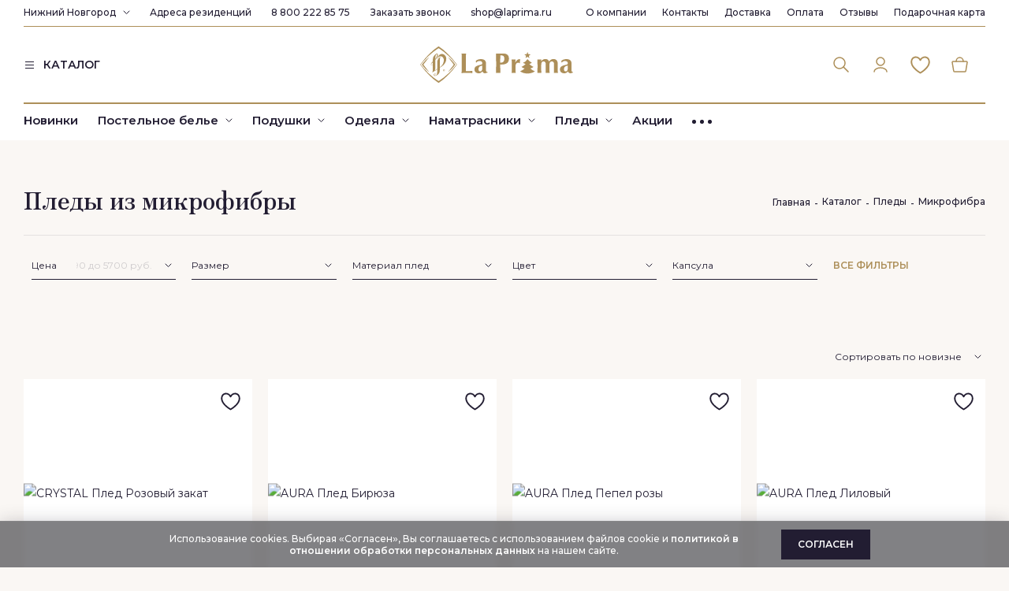

--- FILE ---
content_type: text/html; charset=utf-8
request_url: https://nizhniy-novgorod.laprima.ru/catalogue/pledy/mikrofibra/
body_size: 18686
content:
<!DOCTYPE html>
<html lang="ru" class="fonts-loaded">
<head>
	<meta charset="UTF-8">
	<title>Пледы из микрофибры купить от производителя, цены в Нижнем Новгороде | Интернет-магазин фабрики La Prima</title>
    	<meta name='description' content='Пледы из микрофибры: купить в Нижнем Новгороде. В интернет-магазине La Prima в наличии мягкие и теплые пледы из микрофибры, шерсти, мериноса, кашемира: размеры от 130х180 до 200х220 см. ☎ 8 (800) 222-85-75. ✓ Доставка по всей России'>	<meta name="viewport" content="width=device-width, initial-scale=1">

	<link rel="icon" href="/assets/images/logo.png" type="image/png">
    <link rel="preload" href="/assets/images/icons.svg" as="image" type="image/svg">
		<link rel="preload" href="//nizhniy-novgorod.laprima.ru/assets/css/s.min.css?1764331773" as="style" type="text/css"><link rel="stylesheet" href="//nizhniy-novgorod.laprima.ru/assets/css/s.min.css?1764331773" type="text/css"/>   	<script type="text/javascript">
	function readyFn(fn) {
		if (document.readyState != 'loading') {
			fn();
		} else {
			document.addEventListener('DOMContentLoaded', fn);
		}
	}
	const isBot = false;
	const elasticSheetPrice = 2000;
	const isTestUser = false;
	const paymentOnlineDiscountAllowed = true;
	const onlyGiftsInCart = true;
	
	const currentUser = {"name":"","firstName":"","lastName":"","patronymicName":"","phone":"","email":"","country":1,"zip":"","city":"","region":"","address":"","birthday":"","comment":""},
		isAuthorized = false;	
    </script>
    
    <meta name="theme-color" content="#ad8f59" />
    <meta name="msapplication-navbutton-color" content="#ad8f59">
    <meta name="apple-mobile-web-app-status-bar-style" content="#ad8f59">

			<meta name="yandex-verification" content="e81bdd9e056734dc" />
<meta name="mailru-verification" content="e1b44631cd9ee4d7" />
<meta name="yandex-verification" content="689ef8a8ef8e0ed1" />
<meta name="yandex-verification" content="e81bdd9e056734dc" />

   
            <meta name="google-site-verification" content="fMLuMZP5JK7473QbLlZIlmffiqBkjBr1RQ5EtXKcoRA"/>
            <meta name="facebook-domain-verification" content="1br5g81y2kfpaabapvi74ozhyvp7li" />
            

<script type="text/javascript">/*(function (w, d, r, srv, cid, tv){w.EMT = w.EMT || {}, w.EMT.event = w.EMT.event || [], EMT._client_id = cid, EMT.loadParams = 1, EMT.srv = srv;t = d.createElement('script'), t.defer = 1, t.src = '//' + srv + '/js/api/' + tv + '/tools.js?v=' + r;d.head.append(t)})(window, document, Math.random(), 'i.emailtools.ru', 1689154868, 'v1.1');*/</script>

<link rel="preconnect" href="https://api.searchbooster.net" crossorigin />
<link rel="preconnect" href="https://cdn2.searchbooster.net" crossorigin />
<link rel="preconnect" href="https://api4.searchbooster.io" crossorigin />
<link rel="preconnect" href="https://cdn.searchbooster.io" crossorigin />

<!-- Yandex.Metrika counter -->
<script type="text/javascript" >
   (function(m,e,t,r,i,k,a){m[i]=m[i]||function(){(m[i].a=m[i].a||[]).push(arguments)};
   m[i].l=1*new Date();k=e.createElement(t),a=e.getElementsByTagName(t)[0],k.async=1,k.src=r,a.parentNode.insertBefore(k,a)})
   (window, document, "script", "https://mc.yandex.ru/metrika/tag.js", "ym");

   ym(47506867, "init", {
        clickmap:true,
        trackLinks:true,
        accurateTrackBounce:true,
        webvisor:true,
        trackHash:true,
        ecommerce:"dataLayer"
   });
</script><script defer src="https://cdn2.searchbooster.net/scripts/tracker/870f3be3-32db-4e8a-a6eb-1846ed8711bc/searchbooster.js"></script>	<script>
		window.dataLayer = window.dataLayer || [];
	</script>

	<script type='application/ld+json'>
{
	"@context": "http://www.schema.org",
	"@type": "WPHeader",
	"name": "Купить постельное белье Laprima от производителя в Москве | Интернет-магазин постельного белья La Prima",
	"description": "Постельное белье от фабрики Laprima. Домашний текстиль от производителя купить в интернет-магазине Laprima в Москве. Европейское качество. Гарантия 30 дней на возврат. Бесплатная доставка по РФ.",
	"inLanguage": "ru"
}
</script>


<script type='application/ld+json'>
{
	"@context": "http://www.schema.org",
	"@type": "WPFooter",
	"copyrightYear": "1995"
}
</script>

<script type='application/ld+json'>
{
	"@context": "https://schema.org",
	"@type": "SiteNavigationElement",
	"name": "Верхнее меню",
	"mainEntity": [
    {
		"@type": "SiteNavigationElement",
		"name": "О компании",
		"hasPart": [
			{
				"@type": "SiteNavigationElement",
				"name": "Франшиза",
				"url": "https://laprima.ru/franshiza/"
			},
			{
				"@type": "SiteNavigationElement",
				"name": "Карьера",
				"url": "https://laprima.ru/karyera/"
			},
			{
				"@type": "SiteNavigationElement",
				"name": "HoReCa",
				"url": "https://laprima.ru/corporative/"
			},
			{
				"@type": "SiteNavigationElement",
				"name": "Блог",
				"url": "https://laprima.ru/pokupatelyam/stati/"
			},
			{
				"@type": "SiteNavigationElement",
				"name": "Капсулы",
				"url": "https://laprima.ru/catalogue/kapsuly-la-prima/"
			}
		]
    },
    {
		"@type": "SiteNavigationElement",
		"name": "Контакты",
		"url": "https://laprima.ru/pokupatelyam/contacts/"
    },
    {
		"@type": "SiteNavigationElement",
		"name": "Доставка",
		"url": "https://laprima.ru/pokupatelyam/payment/"
    },
    {
		"@type": "SiteNavigationElement",
		"name": "Оплата",
		"url": "https://laprima.ru/pokupatelyam/oplata-laprima/"
    },
    {
		"@type": "SiteNavigationElement",
		"name": "Отзывы",
		"url": "https://laprima.ru/o-kompanii/reviews/"
    },
    {
		"@type": "SiteNavigationElement",
		"name": "Подарочная карта",
		"url": "https://laprima.ru/podarochnaya-karta/"
    }
	]
}
</script>


<script type='application/ld+json'>
	{
	"@context": "https://schema.org",
	"@type": "SiteNavigationElement",
	"name": "Нижнее меню",
	"mainEntity": [
		{
			"@type": "SiteNavigationElement",
			"name": "Постельное белье",
			"url": "https://laprima.ru/catalogue/postelnoe-bele/",
			"hasPart": [
				{
					"@type": "SiteNavigationElement",
					"name": "Комплекты постельного белья",
					"url": "https://laprima.ru/catalogue/postelnoe-bele/komplekty-postelnogo-belya/"
				},
				{
					"@type": "SiteNavigationElement",
					"name": "Наволочки",
					"url": "https://laprima.ru/catalogue/postelnoe-bele/navolochki/"
				},
				{
					"@type": "SiteNavigationElement",
					"name": "Пододеяльники",
					"url": "https://laprima.ru/catalogue/postelnoe-bele/pododeyalniki/"
				},
				{
					"@type": "SiteNavigationElement",
					"name": "Простыни",
					"url": "https://laprima.ru/catalogue/postelnoe-bele/prostyni/"
				},
				{
					"@type": "SiteNavigationElement",
					"name": "Простыни на резинке",
					"url": "https://laprima.ru/catalogue/postelnoe-bele/prostyni-na-rezinke/"
				}
			]
		},
		{
			"@type": "SiteNavigationElement",
			"name": "Подушки",
			"url": "https://laprima.ru/catalogue/podushki/",
			"hasPart": [
				{
					"@type": "SiteNavigationElement",
					"name": "Анатомические",
					"url": "https://laprima.ru/catalogue/podushki/anatomicheskie/"
				},
				{
					"@type": "SiteNavigationElement",
					"name": "Airbalance",
					"url": "https://laprima.ru/catalogue/podushki/airbalanc/"
				},
				{
					"@type": "SiteNavigationElement",
					"name": "Пух",
					"url": "https://laprima.ru/catalogue/podushki/puh/"
				},
				{
					"@type": "SiteNavigationElement",
					"name": "Organic care",
					"url": "https://laprima.ru/catalogue/podushki/organic-care/"
				},
				{
					"@type": "SiteNavigationElement",
					"name": "Organic cotton",
					"url": "https://laprima.ru/catalogue/podushki/organic-cotton/"
				},
				{
					"@type": "SiteNavigationElement",
					"name": "Allergobalance",
					"url": "https://laprima.ru/catalogue/podushki/allergobalance/"
				},
				{
					"@type": "SiteNavigationElement",
					"name": "Royal wool",
					"url": "https://laprima.ru/catalogue/podushki/royal-wool/"
				},
				{
					"@type": "SiteNavigationElement",
					"name": "Biomais",
					"url": "https://laprima.ru/catalogue/podushki/biomais/"
				}
			]
		},
		{
			"@type": "SiteNavigationElement",
			"name": "Одеяла",
			"url": "https://laprima.ru/catalogue/odeyala/",
			"hasPart": [
				{
					"@type": "SiteNavigationElement",
					"name": "Airbalance",
					"url": "https://laprima.ru/catalogue/odeyala/airbalanc/"
				},
				{
					"@type": "SiteNavigationElement",
					"name": "Пух",
					"url": "https://laprima.ru/catalogue/odeyala/puh/"
				},
				{
					"@type": "SiteNavigationElement",
					"name": "Organic care",
					"url": "https://laprima.ru/catalogue/odeyala/organic-care/"
				},
				{
					"@type": "SiteNavigationElement",
					"name": "Organic cotton",
					"url": "https://laprima.ru/catalogue/odeyala/organic-cotton/"
				},
				{
					"@type": "SiteNavigationElement",
					"name": "Allergobalance",
					"url": "https://laprima.ru/catalogue/odeyala/allergobalance/"
				},
				{
					"@type": "SiteNavigationElement",
					"name": "Royal wool",
					"url": "https://laprima.ru/catalogue/odeyala/royal-wool/"
				},
				{
					"@type": "SiteNavigationElement",
					"name": "Biomais",
					"url": "https://laprima.ru/catalogue/odeyala/biomais/"
				}
			]
		},
		{
			"@type": "SiteNavigationElement",
			"name": "Наматрасники",
			"url": "https://laprima.ru/catalogue/namatrasniki/"
		},
		{
			"@type": "SiteNavigationElement",
			"name": "Пледы",
			"url": "https://laprima.ru/catalogue/pledy/",
			"hasPart": [
				{
					"@type": "SiteNavigationElement",
					"name": "Hygge",
					"url": "https://laprima.ru/catalogue/pledy/hygge/"
				},
				{
					"@type": "SiteNavigationElement",
					"name": "Melody",
					"url": "https://laprima.ru/catalogue/pledy/melody/"
				},
				{
					"@type": "SiteNavigationElement",
					"name": "Crystal",
					"url": "https://laprima.ru/catalogue/pledy/crystal/"
				},
				{
					"@type": "SiteNavigationElement",
					"name": "Aura",
					"url": "https://laprima.ru/catalogue/pledy/aura/"
				},
				{
					"@type": "SiteNavigationElement",
					"name": "Giovanni",
					"url": "https://laprima.ru/catalogue/pledy/giovanni/"
				},
				{
					"@type": "SiteNavigationElement",
					"name": "Stylish",
					"url": "https://laprima.ru/catalogue/pledy/stylish/"
				}
			]
		},
		{
			"@type": "SiteNavigationElement",
			"name": "Покрывала",
			"url": "https://laprima.ru/catalogue/pokryvala/",
			"hasPart": [
				{
					"@type": "SiteNavigationElement",
					"name": "Классический",
					"url": "https://laprima.ru/catalogue/pokryvala/klassicheskiy/"
				},
				{
					"@type": "SiteNavigationElement",
					"name": "Однотонный",
					"url": "https://laprima.ru/catalogue/pokryvala/odnotonnyy/"
				},
				{
					"@type": "SiteNavigationElement",
					"name": "Современный",
					"url": "https://laprima.ru/catalogue/pokryvala/sovremennyy/"
				},
				{
					"@type": "SiteNavigationElement",
					"name": "Бархатные",
					"url": "https://laprima.ru/catalogue/pokryvala/barhatnye/"
				}
			]
		},
		{
			"@type": "SiteNavigationElement",
			"name": "Шторы",
			"url": "https://laprima.ru/catalogue/shtory/",
			"hasPart": [
				{
					"@type": "SiteNavigationElement",
					"name": "Тюль",
					"url": "https://laprima.ru/catalogue/shtory/tyul/"
				},
				{
					"@type": "SiteNavigationElement",
					"name": "Шторы",
					"url": "https://laprima.ru/catalogue/shtory/shtory/"
				}
			]
		},
		{
			"@type": "SiteNavigationElement",
			"name": "Полотенца",
			"url": "https://laprima.ru/catalogue/polotentsa/",
			"hasPart": [
				{
					"@type": "SiteNavigationElement",
					"name": "Garmonia",
					"url": "https://laprima.ru/catalogue/polotentsa/garmonia/"
				},
				{
					"@type": "SiteNavigationElement",
					"name": "Mystic",
					"url": "https://laprima.ru/catalogue/polotentsa/mystic/"
				},
				{
					"@type": "SiteNavigationElement",
					"name": "Urban",
					"url": "https://laprima.ru/catalogue/polotentsa/urban/"
				},
				{
					"@type": "SiteNavigationElement",
					"name": "Grazia",
					"url": "https://laprima.ru/catalogue/polotentsa/grazia/"
				},
				{
					"@type": "SiteNavigationElement",
					"name": "Melody",
					"url": "https://laprima.ru/catalogue/polotentsa/melody/"
				},
				{
					"@type": "SiteNavigationElement",
					"name": "Premier",
					"url": "https://laprima.ru/catalogue/polotentsa/premier/"
				},
				{
					"@type": "SiteNavigationElement",
					"name": "Renaissance",
					"url": "https://laprima.ru/catalogue/polotentsa/renaissance/"
				},
				{
					"@type": "SiteNavigationElement",
					"name": "Sensa",
					"url": "https://laprima.ru/catalogue/polotentsa/sensa/"
				}
			]
		},
		{
			"@type": "SiteNavigationElement",
			"name": "Ароматы",
			"url": "https://laprima.ru/catalogue/aromaty/",
			"hasPart": [
				{
					"@type": "SiteNavigationElement",
					"name": "Свечи",
					"url": "https://laprima.ru/catalogue/aromaty/svechi/"
				},
				{
					"@type": "SiteNavigationElement",
					"name": "Аромадиффузоры",
					"url": "https://laprima.ru/catalogue/aromaty/aromadiffuzery/"
				},
				{
					"@type": "SiteNavigationElement",
					"name": "Рефил",
					"url": "https://laprima.ru/catalogue/aromaty/refill/"
				}
			]
		},
		{
			"@type": "SiteNavigationElement",
			"name": "Домашняя одежда",
			"url": "https://laprima.ru/catalogue/dekor/",
			"hasPart": [
				{
					"@type": "SiteNavigationElement",
					"name": "Пижамы",
					"url": "https://laprima.ru/catalogue/dekor/pizhamy/"
				},
				{
					"@type": "SiteNavigationElement",
					"name": "Халаты",
					"url": "https://laprima.ru/catalogue/dekor/halaty/"
				}
			]
		},
		{
			"@type": "SiteNavigationElement",
			"name": "Outlet",
			"url": "https://laprima.ru/catalogue/Outlet/"
		},
		{
			"@type": "SiteNavigationElement",
			"name": "Акции",
			"url": "https://laprima.ru/sales/"
		},
		{
			"@type": "SiteNavigationElement",
			"name": "Другие категории",
			"hasPart": [
				{
					"@type": "SiteNavigationElement",
					"name": "Новинки",
					"url": "https://laprima.ru/sales/new/"
				},
				{
					"@type": "SiteNavigationElement",
					"name": "Premium",
					"url": "https://laprima.ru/catalogue/premium/"
				},
				{
					"@type": "SiteNavigationElement",
					"name": "HoReCa",
					"url": "https://laprima.ru/corporative/"
				}
			]
		}
	]
}
</script>




</head>
<body class="body_inner body_sub-496">
			<script type="text/javascript">
			var digiScript = document.createElement ('script');
			digiScript.src = '//aq.dolyame.ru/5628/client.js?ts=' + Date.now();
			digiScript.defer = true;
			digiScript.async = true;
			document.body.appendChild (digiScript);
		</script>
		<header class="header header_white">
		
		<div class="container">
			<div class="header__top">
				<div class="header__top-left">
										<div class="cities">
						<a href="#" class="cities__current">Нижний Новгород</a>
						<svg class="cities__arrow"><use xlink:href="/assets/images/icons.svg#chevron-down" /></svg>
						<div class="cities__wrapper">
							<input type="text" class="cities__search" value="" placeholder="Начните вводить название вашего города">
							<ul class="cities__list vscroll">
															<li><a href="https://laprima.ru/?city=1">Москва</a></li>
															<li><a href="https://spb.laprima.ru/">Санкт-Петербург</a></li>
															<li><a href="https://ekaterinburg.laprima.ru/">Екатеринбург</a></li>
															<li class="active"><a href="https://nizhniy-novgorod.laprima.ru/">Нижний Новгород</a></li>
															<li><a href="https://tyumen.laprima.ru/">Тюмень</a></li>
															<li><a href="https://novosibirsk.laprima.ru/">Новосибирск</a></li>
															<li><a href="https://voronezh.laprima.ru/">Воронеж</a></li>
															<li><a href="https://kazan.laprima.ru/">Казань</a></li>
															<li><a href="https://chelyabinsk.laprima.ru/">Челябинск</a></li>
															<li><a href="https://krasnodar.laprima.ru/">Краснодар</a></li>
															<li><a href="https://samara.laprima.ru/">Самара</a></li>
															<li><a href="https://krasnoyarsk.laprima.ru/">Красноярск</a></li>
															<li><a href="https://nizhnevartovsk.laprima.ru/">Нижневартовск</a></li>
															<li><a href="https://sakhalinsk.laprima.ru/">Южно-Сахалинск</a></li>
														</ul>
						</div>
					</div>
										<a href="/pokupatelyam/contacts/" class="header__link residence-link">Адреса резиденций</a>
					<a href="tel:88002228575" class="header__link phone-link">8 800 222 85 75</a>					<a href="/pokupatelyam/contacts/" class="header__link callback-link" data-fancybox data-type="inline" data-src="#callback">Заказать звонок</a>
					<a href="mailto:shop@laprima.ru" class="header__link">shop@laprima.ru</a>
				</div>
				
				<nav class="topmenu">
					<ul class="topmenu__items">
<li class="topmenu__item"><a href="/o-kompanii/" class="topmenu__link">О компании</a><div class="topmenu2"><ul class="topmenu2__items"><li class="topmenu2__item"><a href="https://laprima.ru/franshiza/" class="topmenu2__link">Франшиза</a></li><li class="topmenu2__item"><a href="/karyera/" class="topmenu2__link">Карьера</a></li><li class="topmenu2__item"><a href="/corporative/" class="topmenu2__link">HoReCa</a></li><li class="topmenu2__item"><a href="/kontrakt/" class="topmenu2__link">Контрактное производство</a></li><li class="topmenu2__item"><a href="/o-kompanii/drop-shipping/" class="topmenu2__link">Дропшиппинг</a></li><li class="topmenu2__item"><a href="https://laprima.ru/pokupatelyam/stati/" class="topmenu2__link">Блог</a></li></ul></div></li><li class="topmenu__item"><a href="/pokupatelyam/contacts/" class="topmenu__link">Контакты</a></li><li class="topmenu__item"><a href="/pokupatelyam/payment/" class="topmenu__link">Доставка</a></li><li class="topmenu__item"><a href="/pokupatelyam/oplata-laprima/" class="topmenu__link">Оплата</a></li><li class="topmenu__item"><a href="/o-kompanii/reviews/" class="topmenu__link">Отзывы</a></li><li class="topmenu__item"><a href="/podarochnaya-karta/" class="topmenu__link">Подарочная карта</a></li>
					</ul>
				</nav>
			</div>
			<div class="header__middle row">
                <div class="header__middle-left col-lg-4">
                    <a href="tel:88002228575" class="header__middle-phone">8 800 222 85 75</a>				    <a href="/catalogue/" class="header__catalog">
                        <svg><use xlink:href="/assets/images/icons.svg#burger" /></svg>
                        <span>КАТАЛОГ</span>
                    </a>
                </div>
				<a href="/catalogue/" class="header__menu-toggler d-lg-none">
					<svg class="icon0"><use xlink:href="/assets/images/icons.svg#burger" /></svg>
					<svg class="icon1"><use xlink:href="/assets/images/icons.svg#close2" /></svg>
				</a>
				<a href="/" class="header__logo col-lg-4 offset-lg-0 offset-2 col-8">
					<svg><use xlink:href="/assets/images/icons.svg?20251204#logo-ny-2026" /></svg>
				</a>
				<a href="/search/" class="header__search-button d-lg-none">
					<svg><use xlink:href="/assets/images/icons.svg#search" /></svg>
				</a>
				<nav class="icon-menu col-lg-4">
					<div class="icon-menu__item icon-menu__item_search search-form">
						<form class="search-form__wrapper" action="/search/">
							<input type="text" class="search-form__input" name="search_query" placeholder="Введите ваш запрос" required autocomplete="off" v-model="searchQuery">
							<div class="search-hints">
															<div class="search-hints__title">Популярные запросы</div>
								<div class="search-hints__items">
							<a href="/search/?search_query=%D0%9F%D0%BE%D1%81%D1%82%D0%B5%D0%BB%D1%8C%D0%BD%D0%BE%D0%B5+%D0%B1%D0%B5%D0%BB%D1%8C%D0%B5" class="search-hints__item">Постельное белье</a><a href="/search/?search_query=%D0%9C%D0%B0%D0%BA%D0%BE-%D1%81%D0%B0%D1%82%D0%B8%D0%BD" class="search-hints__item">Мако-сатин</a><a href="/search/?search_query=%D0%9C%D0%B0%D0%BA%D0%BE+" class="search-hints__item">Мако </a><a href="/search/?search_query=TENCEL" class="search-hints__item">TENCEL</a><a href="/search/?search_query=%D0%93%D0%B0%D0%BB%D0%B5%D1%80%D0%B5%D1%8F+%D1%81%D0%BD%D0%B0+" class="search-hints__item">Галерея сна </a>								</div>
																<template v-if="searchItems.length > 0">
									<div class="search-hints__title">Товары</div>
									<div class="search-items">
										<div class="search-items__row" v-for="item in searchItems">
											<div class="search-items__image-box">
												<a :href="item.Url"><img :src="item.Image" alt="" class="img-fluid"></a>
											</div>
											<a :href="item.Url" class="search-items__name">
												{{ item.Name }}
											</a>
										</div>
									</div>
								</template>
							</div>
						</form>
						<button type="button" class="search-form__button">
							<svg><use xlink:href="/assets/images/icons.svg#search" /></svg>
						</button>
					</div>
                    					<a href="/my-account/" class="icon-menu__item icon-menu__item_cabinet" title="Авторизоваться" data-fancybox data-src="#auth">
						<svg><use xlink:href="/assets/images/icons.svg#cabinet" /></svg>
					</a>
                    					<a href="/my-account/favs/" class="icon-menu__item icon-menu__item_favs" title="Избранное">
                        <span class="icon-menu__item-count" v-cloak v-if="favCount > 0">{{ favCount }}</span>
						<svg><use xlink:href="/assets/images/icons.svg#favs" /></svg>
					</a>
					<a href="/cart/" class="icon-menu__item icon-menu__item_cart" title="Корзина">
                        <span class="icon-menu__item-count" v-cloak v-if="cartCount > 0">{{ cartCount }}</span>
						<svg><use xlink:href="/assets/images/icons.svg#cart" /></svg>
					</a>
				</nav>
			</div>
			<div class="header__bottom">
				
				<nav class="menu">
					<ul class="menu__items">
<li class="menu__item"><a href="/sales/new/" class="menu__link">Новинки</a> </li><li class="menu__item"><a href="/catalogue/postelnoe-bele/" class="menu__link">Постельное белье</a> 
	<div class="submenu">
		<div class="container">
			<div class="row">
				<div class="submenu__categories col-md-3">
<a href="/catalogue/postelnoe-bele/komplekty-postelnogo-belya/" class="submenu__category">Комплекты постельного белья</a><a href="/catalogue/postelnoe-bele/navolochki/" class="submenu__category">Наволочки</a><a href="/catalogue/postelnoe-bele/pododeyalniki/" class="submenu__category">Пододеяльники</a><a href="/catalogue/postelnoe-bele/prostyni/" class="submenu__category">Простыни</a><a href="/catalogue/postelnoe-bele/prostyni-na-rezinke/" class="submenu__category">Простыни на резинке</a>
				</div>
				<div class="submenu__specials col-md-3"></div>
				<div class="submenu__specials col-md-3"></div>
				<div class="submenu__specials col-md-3"></div>
			</div>
		</div>
	</div>
</li><li class="menu__item"><a href="/catalogue/podushki/" class="menu__link">Подушки</a> 
	<div class="submenu">
		<div class="container">
			<div class="row">
				<div class="submenu__categories col-md-3">
<a href="/catalogue/podushki/anatomicheskie/" class="submenu__category">Анатомические</a><a href="/catalogue/podushki/airbalanc/" class="submenu__category">Airbalance</a><a href="/catalogue/podushki/biolana/" class="submenu__category">Biolana</a><a href="/catalogue/podushki/puh/" class="submenu__category">Пух</a><a href="/catalogue/podushki/organic-care/" class="submenu__category">Organic care</a><a href="/catalogue/podushki/nirvana/" class="submenu__category">Nirvana</a><a href="/catalogue/podushki/organic-cotton/" class="submenu__category">Organic cotton</a><a href="/catalogue/podushki/organic-hemp/" class="submenu__category">Organic hemp</a><a href="/catalogue/podushki/allergobalance/" class="submenu__category">Allergobalance</a><a href="/catalogue/podushki/royal-wool/" class="submenu__category">Royal wool</a><a href="/catalogue/podushki/biomais/" class="submenu__category">Biomais</a><a href="/catalogue/podushki/silvasilk/" class="submenu__category">SilvaSilk</a><a href="/catalogue/podushki/probeauty-dream/" class="submenu__category">Probeauty Dream</a>
				</div>
				<div class="submenu__specials col-md-3"></div>
				<div class="submenu__specials col-md-3"></div>
				<div class="submenu__specials col-md-3"></div>
			</div>
		</div>
	</div>
</li><li class="menu__item"><a href="/catalogue/odeyala/" class="menu__link">Одеяла</a> 
	<div class="submenu">
		<div class="container">
			<div class="row">
				<div class="submenu__categories col-md-3">
<a href="/catalogue/odeyala/airbalanc/" class="submenu__category">Airbalance</a><a href="/catalogue/odeyala/biolana/" class="submenu__category">Biolana</a><a href="/catalogue/odeyala/puh/" class="submenu__category">Пух</a><a href="/catalogue/odeyala/organic-care/" class="submenu__category">Organic care</a><a href="/catalogue/odeyala/organic-cotton/" class="submenu__category">Organic cotton</a><a href="/catalogue/odeyala/silk/" class="submenu__category">Silk</a><a href="/catalogue/odeyala/organic-hemp/" class="submenu__category">Organic hemp</a><a href="/catalogue/odeyala/allergobalance/" class="submenu__category">Allergobalance</a><a href="/catalogue/odeyala/royal-wool/" class="submenu__category">Royal wool</a><a href="/catalogue/odeyala/biomais/" class="submenu__category">Biomais</a><a href="/catalogue/odeyala/silvasilk/" class="submenu__category">SilvaSilk</a><a href="/catalogue/odeyala/serenity/" class="submenu__category">SERENITY</a><a href="/catalogue/odeyala/gagachiy-puh/" class="submenu__category">Гагачий пух</a>
				</div>
				<div class="submenu__specials col-md-3"></div>
				<div class="submenu__specials col-md-3"></div>
				<div class="submenu__specials col-md-3"></div>
			</div>
		</div>
	</div>
</li><li class="menu__item"><a href="/catalogue/namatrasniki/" class="menu__link">Наматрасники</a> 
	<div class="submenu">
		<div class="container">
			<div class="row">
				<div class="submenu__categories col-md-3">
<a href="/catalogue/namatrasniki/nepromokaemye/" class="submenu__category">Непромокаемые</a><a href="/catalogue/namatrasniki/hlopkovye/" class="submenu__category">Хлопковые</a>
				</div>
				<div class="submenu__specials col-md-3"></div>
				<div class="submenu__specials col-md-3"></div>
				<div class="submenu__specials col-md-3"></div>
			</div>
		</div>
	</div>
</li><li class="menu__item"><a href="/catalogue/pledy/" class="menu__link">Пледы</a> 
	<div class="submenu">
		<div class="container">
			<div class="row">
				<div class="submenu__categories col-md-3">
<a href="/catalogue/pledy/ekzo/" class="submenu__category">Ekzo</a><a href="/catalogue/pledy/soft/" class="submenu__category">Soft</a><a href="/catalogue/pledy/hygge/" class="submenu__category">Hygge</a><a href="/catalogue/pledy/melody/" class="submenu__category">Melody</a><a href="/catalogue/pledy/crystal/" class="submenu__category">Crystal</a><a href="/catalogue/pledy/aura/" class="submenu__category">Aura</a><a href="/catalogue/pledy/giovanni/" class="submenu__category">Giovanni</a><a href="/catalogue/pledy/stylish/" class="submenu__category">Stylish</a><a href="/catalogue/pledy/classic/" class="submenu__category">Classic</a>
				</div>
				<div class="submenu__specials col-md-3"></div>
				<div class="submenu__specials col-md-3"></div>
				<div class="submenu__specials col-md-3"></div>
			</div>
		</div>
	</div>
</li><li class="menu__item"><a href="/catalogue/pokryvala/" class="menu__link">Покрывала</a> 
	<div class="submenu">
		<div class="container">
			<div class="row">
				<div class="submenu__categories col-md-3">
<a href="/catalogue/pokryvala/geometrichesiky/" class="submenu__category">Геометрический</a><a href="/catalogue/pokryvala/zhakkardovyy/" class="submenu__category">Жаккардовый</a><a href="/catalogue/pokryvala/klassicheskiy/" class="submenu__category">Классический</a><a href="/catalogue/pokryvala/odnotonnyy/" class="submenu__category">Однотонный</a><a href="/catalogue/pokryvala/rastitelny-ornament/" class="submenu__category">Растительный орнамент</a><a href="/catalogue/pokryvala/sovremennyy/" class="submenu__category">Современный</a><a href="/catalogue/pokryvala/barhatnye/" class="submenu__category">Бархатные</a>
				</div>
				<div class="submenu__specials col-md-3"></div>
				<div class="submenu__specials col-md-3"></div>
				<div class="submenu__specials col-md-3"></div>
			</div>
		</div>
	</div>
</li><li class="menu__item"><a href="/catalogue/shtory/" class="menu__link">Шторы</a> 
	<div class="submenu">
		<div class="container">
			<div class="row">
				<div class="submenu__categories col-md-3">
<a href="/catalogue/shtory/tyul/" class="submenu__category">Тюль</a><a href="/catalogue/shtory/shtory/" class="submenu__category">Шторы</a>
				</div>
				<div class="submenu__specials col-md-3"></div>
				<div class="submenu__specials col-md-3"></div>
				<div class="submenu__specials col-md-3"></div>
			</div>
		</div>
	</div>
</li><li class="menu__item"><a href="/catalogue/polotentsa/" class="menu__link">Полотенца</a> 
	<div class="submenu">
		<div class="container">
			<div class="row">
				<div class="submenu__categories col-md-3">
<a href="/catalogue/polotentsa/garmonia/" class="submenu__category">Garmonia</a><a href="/catalogue/polotentsa/elegante/" class="submenu__category">Elegante</a><a href="/catalogue/polotentsa/mystic/" class="submenu__category">Mystic</a><a href="/catalogue/polotentsa/urban/" class="submenu__category">Urban</a><a href="/catalogue/polotentsa/grazia/" class="submenu__category">Grazia</a><a href="/catalogue/polotentsa/charm/" class="submenu__category">Charm</a><a href="/catalogue/polotentsa/melody/" class="submenu__category">Melody</a><a href="/catalogue/polotentsa/premier/" class="submenu__category">Premier</a><a href="/catalogue/polotentsa/renaissance/" class="submenu__category">Renaissance</a><a href="/catalogue/polotentsa/sensa/" class="submenu__category">Sensa</a><a href="/catalogue/polotentsa/diamond/" class="submenu__category">Diamond</a><a href="/catalogue/polotentsa/spa/" class="submenu__category">Spa</a><a href="/catalogue/polotentsa/iconic/" class="submenu__category">Iconic</a>
				</div>
				<div class="submenu__specials col-md-3"></div>
				<div class="submenu__specials col-md-3"></div>
				<div class="submenu__specials col-md-3"></div>
			</div>
		</div>
	</div>
</li><li class="menu__item"><a href="/catalogue/aromaty/" class="menu__link">Ароматы</a> 
	<div class="submenu">
		<div class="container">
			<div class="row">
				<div class="submenu__categories col-md-3">
<a href="/catalogue/aromaty/svechi/" class="submenu__category">Свечи</a><a href="/catalogue/aromaty/aromadiffuzery/" class="submenu__category">Аромадиффузоры</a><a href="/catalogue/aromaty/refill/" class="submenu__category">Рефил</a>
				</div>
				<div class="submenu__specials col-md-3"></div>
				<div class="submenu__specials col-md-3"></div>
				<div class="submenu__specials col-md-3"></div>
			</div>
		</div>
	</div>
</li><li class="menu__item"><a href="/catalogue/dekor/" class="menu__link">Домашняя одежда</a> 
	<div class="submenu">
		<div class="container">
			<div class="row">
				<div class="submenu__categories col-md-3">
<a href="/catalogue/dekor/pizhamy/" class="submenu__category">Женские пижамы</a><a href="/catalogue/dekor/halaty/" class="submenu__category">Халаты</a>
				</div>
				<div class="submenu__specials col-md-3"></div>
				<div class="submenu__specials col-md-3"></div>
				<div class="submenu__specials col-md-3"></div>
			</div>
		</div>
	</div>
</li><li class="menu__item"><a href="/catalogue/Outlet/" class="menu__link">Outlet</a> </li><li class="menu__item"><a href="/catalogue/premium/" class="menu__link">Premium</a> 
	<div class="submenu">
		<div class="container">
			<div class="row">
				<div class="submenu__categories col-md-3">
<a href="/catalogue/premium/premium_textil/" class="submenu__category">La Prima collection</a><a href="/catalogue/premium/komplekty-postelnogo-belya/" class="submenu__category">SILIN collection</a>
				</div>
				<div class="submenu__specials col-md-3"></div>
				<div class="submenu__specials col-md-3"></div>
				<div class="submenu__specials col-md-3"></div>
			</div>
		</div>
	</div>
</li><li class="menu__item"><a href="/corporative/" class="menu__link">HoReCa</a> </li>
						<li class="menu__item"><a href="/sales/discount/" class="menu__link">Акции</a></li>
					</ul>
				</nav>
							</div>
		</div>
	</header>
    
    <section class="page">
        <div class="container">
                    <div class="page__header page__header_18">
                            <a href="/catalogue/pledy/" class="page__back">
                    <svg><use xlink:href="/assets/images/icons.svg#prev" /></svg>
                </a>
            
                <h1 class="page__title">Пледы из микрофибры</h1>
	            
                
<nav class="bc">
    <ul class="bc__items" itemscope itemtype="https://schema.org/BreadcrumbList">
        <li class="bc__item" itemprop="itemListElement" itemscope itemtype="https://schema.org/ListItem"><a href="/" class="bc__link" itemprop="item">Главная <meta itemprop="name" content="Главная"> <meta itemprop="position" content="1"></a></li>
<li class="bc__item" itemprop="itemListElement" itemscope itemtype="https://schema.org/ListItem"><a href="/catalogue/" class="bc__link" itemprop="item">Каталог <meta itemprop="name" content="Каталог"> <meta itemprop="position" content="2"></a></li><li class="bc__item" itemprop="itemListElement" itemscope itemtype="https://schema.org/ListItem"><a href="/catalogue/pledy/" class="bc__link" itemprop="item">Пледы <meta itemprop="name" content="Пледы"> <meta itemprop="position" content="3"></a></li><li class="bc__item bc__item_active" itemprop="itemListElement" itemscope itemtype="https://schema.org/ListItem">Микрофибра <link href="/catalogue/pledy/mikrofibra/" itemprop="item"> <meta itemprop="name" content="Микрофибра"> <meta itemprop="position" content="4"></li>
    </ul>
</nav>
            </div>
	        

            <section class="catalog">
	        <div class="catalog__buttons d-md-none">
            <button type="button" class="catalog__button catalog__button_filters" data-fancybox data-src=".filters">
                Фильтры
                <svg><use xlink:href="/assets/images/icons.svg#3dots-h" /></svg>
            </button>
            <button type="button" class="catalog__button catalog__button_sorting">
                Сортировать
                <svg><use xlink:href="/assets/images/icons.svg#3dots-h" /></svg>
            </button>
        </div>
		<form class="filters" action="/catalogue/pledy/mikrofibra/" method="get" data-sub="496" data-url="/catalogue/pledy/mikrofibra/"></form>
                    <script type="text/javascript">
                                const catalogFilters = [{"type":"range","name":"Price","label":"\u0426\u0435\u043d\u0430","minValue":4290,"maxValue":5700},{"type":"list","label":"\u0420\u0430\u0437\u043c\u0435\u0440","name":"Property_Size","values":[{"label":"160 x 200 \u0441\u043c"},{"label":"200 x 220 \u0441\u043c"}]},{"type":"list","label":"\u041c\u0430\u0442\u0435\u0440\u0438\u0430\u043b \u043f\u043b\u0435\u0434","name":"Property_MaterialPlaid","values":[{"label":"\u041c\u0438\u043a\u0440\u043e\u0444\u0438\u0431\u0440\u0430 \u043c\u0435\u0445"}]},{"type":"list","label":"\u0426\u0432\u0435\u0442","name":"Property_Color","values":[{"color":"#008000","label":"\u0437\u0435\u043b\u0435\u043d\u044b\u0439"},{"color":"#C3A8A1","label":"\u0440\u043e\u0437\u043e\u0432\u044b\u0439"},{"color":"#30445C","label":"\u0441\u0438\u043d\u0438\u0439"},{"color":"#7F7B96","label":"\u0444\u0438\u043e\u043b\u0435\u0442\u043e\u0432\u044b\u0439"}]},{"type":"list","label":"\u041a\u0430\u043f\u0441\u0443\u043b\u0430","name":"Property_Capsule","values":[{"label":"AURA"},{"label":"CRYSTAL"}]},{"type":"checkbox","name":"Tag_Sale","label":"\u0422\u043e\u043b\u044c\u043a\u043e \u0442\u043e\u0432\u0430\u0440\u044b \u043f\u043e \u0430\u043a\u0446\u0438\u0438"},{"type":"checkbox","name":"Tag_New","label":"\u0422\u043e\u043b\u044c\u043a\u043e \u043d\u043e\u0432\u0438\u043d\u043a\u0438"}];
                                const filtersSelectedValues = {"Property_Size":[],"Property_MaterialPlaid":[],"Property_Color":[],"Property_Capsule":[],"Tag_Sale":false,"Tag_New":false},
                    catalogCc = 1100,
                    catalogSorting = "";
                                                const catalogSortingTypes = [{"value":"","label":"\u041f\u043e \u043d\u043e\u0432\u0438\u0437\u043d\u0435","shortLabel":"\u043d\u043e\u0432\u0438\u0437\u043d\u0435"},{"value":"discount_desc","label":"\u0421\u043a\u0438\u0434\u043a\u0430 \u043f\u043e \u0443\u0431\u044b\u0432\u0430\u043d\u0438\u044e","shortLabel":"\u0443\u0431\u044b\u0432\u0430\u043d\u0438\u044e \u0441\u043a\u0438\u0434\u043a\u0438"},{"value":"discount","label":"\u0421\u043a\u0438\u0434\u043a\u0430 \u043f\u043e \u0432\u043e\u0437\u0440\u0430\u0441\u0442\u0430\u043d\u0438\u044e","shortLabel":"\u0432\u043e\u0437\u0440\u0430\u0441\u0442\u0430\u043d\u0438\u044e \u0441\u043a\u0438\u0434\u043a\u0438"},{"value":"popuplar","label":"\u041f\u043e \u043f\u043e\u043f\u0443\u043b\u044f\u0440\u043d\u043e\u0441\u0442\u0438","shortLabel":"\u043f\u043e\u043f\u0443\u043b\u044f\u0440\u043d\u043e\u0441\u0442\u0438"},{"value":"price","label":"\u0426\u0435\u043d\u0430 \u2013 \u043f\u043e \u0432\u043e\u0437\u0440\u0430\u0441\u0442\u0430\u043d\u0438\u044e","shortLabel":"\u0446\u0435\u043d\u0435 \u043f\u043e \u0432\u043e\u0437\u0440\u0430\u0441\u0442\u0430\u043d\u0438\u044e"},{"value":"abc","label":"\u041d\u0430\u0437\u0432\u0430\u043d\u0438\u0435 - \u043e\u0442 \u0410 \u0434\u043e \u042f","shortLabel":"\u043d\u0430\u0437\u0432\u0430\u043d\u0438\u044e \u043e\u0442 \u0410 \u0434\u043e \u042f"},{"value":"price_desc","label":"\u0426\u0435\u043d\u0430 \u2013 \u043f\u043e \u0443\u0431\u044b\u0432\u0430\u043d\u0438\u044e","shortLabel":"\u0446\u0435\u043d\u0435 \u043f\u043e \u0443\u0431\u044b\u0432\u0430\u043d\u0438\u044e"},{"value":"abc_desc","label":"\u041d\u0430\u0437\u0432\u0430\u043d\u0438\u0435 - \u043e\u0442 \u042f \u0434\u043e \u0410","shortLabel":"\u043d\u0430\u0437\u0432\u0430\u043d\u0438\u044e \u043e\u0442 \u042f \u0434\u043e \u0410"}];            </script>
            	    <div class="catalog__items row">    

        
    <script type="text/javascript">
        readyFn(() => updateCatalogFilters([]));
    </script>
    
<div class="catalog__item col-md-3 col-6"><a href="/catalogue/pledy/crystal/crystal_3219.html" class="item" 
    data-id="3219"
data-image1="/netcat_files/generated/slider/450x450/ae62fc7c_55ea_11ee_bc5f_00155d048d02_48ecb994_55eb_11ee_bc5f_00155d048d02.jpeg"data-image2="/netcat_files/generated/slider/450x450/ae62fc7c_55ea_11ee_bc5f_00155d048d02_48ecb995_55eb_11ee_bc5f_00155d048d02.jpeg"    
    >
	<div class="item__image-box">
		<div class="item__image-wrapper">
            <img src="/netcat_files/generated/257/642/450x450/3219/61a8b68bdbfee7a56bfef88854a6145e.jpeg?crop=0%3A0%3A0%3A0&hash=1d5fe5957bf00c0162604176e6b70aec&resize_mode=1&wm_m=0&_=3219" class="item__image item__image_0" width="310" height="310"
                 alt="CRYSTAL Плед Розовый закат"
                 srcset="/netcat_files/generated/257/642/300x300/3219/5e7b294f963b0b3c775c40b22edc2f81.jpeg?crop=0%3A0%3A0%3A0&hash=072bafcd10164a3caabbdb5b32ec3079&resize_mode=1&wm_m=0 300w, /netcat_files/generated/257/642/450x450/3219/61a8b68bdbfee7a56bfef88854a6145e.jpeg?crop=0%3A0%3A0%3A0&hash=1d5fe5957bf00c0162604176e6b70aec&resize_mode=1&wm_m=0&_=3219 450w"
                 sizes="(min-width: 1920px) 450px, 300px"
                 fetchpriority="high"            >
                    </div>
        <div class="item__labels">
                </div>

            <div class="item__favorites custom-style-icon ">
			<div style="position: relative; display: flex; justify-content: center; align-items: center; right: 0;" href="#" class="product__fav " data-id="3219">
				<svg><use xlink:href="/assets/images/icons.svg#favs"/></svg>
			</div>
		</div>
    
        	</div>
	<span class="item__info">
    <!-- 5700 4290 -->
		<span class="item__title">CRYSTAL Плед Розовый закат</span>
        <span class="item__price-box">
    		<span class="item__price">от 4 290 ₽</span>
                </span>
	</span>
</a>
</div>

<div class="catalog__item col-md-3 col-6"><a href="/catalogue/pledy/aura/aura_3217.html" class="item" 
    data-id="3217"
data-image1="/netcat_files/generated/slider/450x450/0ec3d19f_55ea_11ee_bc5f_00155d048d02_23d208da_55ea_11ee_bc5f_00155d048d02.jpeg"data-image2="/netcat_files/generated/slider/450x450/0ec3d19f_55ea_11ee_bc5f_00155d048d02_2ba7bd13_55ea_11ee_bc5f_00155d048d02.jpeg"    
    >
	<div class="item__image-box">
		<div class="item__image-wrapper">
            <img src="/netcat_files/generated/257/642/450x450/3217/61a8b68bdbfee7a56bfef88854a6145e.jpeg?crop=0%3A0%3A0%3A0&hash=1d5fe5957bf00c0162604176e6b70aec&resize_mode=1&wm_m=0&_=3217" class="item__image item__image_0" width="310" height="310"
                 alt="AURA Плед Бирюза"
                 srcset="/netcat_files/generated/257/642/300x300/3217/5e7b294f963b0b3c775c40b22edc2f81.jpeg?crop=0%3A0%3A0%3A0&hash=072bafcd10164a3caabbdb5b32ec3079&resize_mode=1&wm_m=0 300w, /netcat_files/generated/257/642/450x450/3217/61a8b68bdbfee7a56bfef88854a6145e.jpeg?crop=0%3A0%3A0%3A0&hash=1d5fe5957bf00c0162604176e6b70aec&resize_mode=1&wm_m=0&_=3217 450w"
                 sizes="(min-width: 1920px) 450px, 300px"
                 loading="lazy"            >
                    </div>
        <div class="item__labels">
                </div>

            <div class="item__favorites custom-style-icon ">
			<div style="position: relative; display: flex; justify-content: center; align-items: center; right: 0;" href="#" class="product__fav " data-id="3217">
				<svg><use xlink:href="/assets/images/icons.svg#favs"/></svg>
			</div>
		</div>
    
        	</div>
	<span class="item__info">
    <!-- 4290 4290 -->
		<span class="item__title">AURA Плед Бирюза</span>
        <span class="item__price-box">
    		<span class="item__price">4 290 ₽</span>
                </span>
	</span>
</a>
</div>

<div class="catalog__item col-md-3 col-6"><a href="/catalogue/pledy/aura/aura_3213.html" class="item" 
    data-id="3213"
data-image1="/netcat_files/generated/slider/450x450/9616aaea_55e8_11ee_bc5f_00155d048d02_d53ef891_55e8_11ee_bc5f_00155d048d02.jpeg"data-image2="/netcat_files/generated/slider/450x450/9616aaea_55e8_11ee_bc5f_00155d048d02_df59f848_55e8_11ee_bc5f_00155d048d02.jpeg"    
    >
	<div class="item__image-box">
		<div class="item__image-wrapper">
            <img src="/netcat_files/generated/257/642/450x450/3213/61a8b68bdbfee7a56bfef88854a6145e.jpeg?crop=0%3A0%3A0%3A0&hash=1d5fe5957bf00c0162604176e6b70aec&resize_mode=1&wm_m=0&_=3213" class="item__image item__image_0" width="310" height="310"
                 alt="AURA Плед Пепел розы"
                 srcset="/netcat_files/generated/257/642/300x300/3213/5e7b294f963b0b3c775c40b22edc2f81.jpeg?crop=0%3A0%3A0%3A0&hash=072bafcd10164a3caabbdb5b32ec3079&resize_mode=1&wm_m=0 300w, /netcat_files/generated/257/642/450x450/3213/61a8b68bdbfee7a56bfef88854a6145e.jpeg?crop=0%3A0%3A0%3A0&hash=1d5fe5957bf00c0162604176e6b70aec&resize_mode=1&wm_m=0&_=3213 450w"
                 sizes="(min-width: 1920px) 450px, 300px"
                 loading="lazy"            >
                    </div>
        <div class="item__labels">
                </div>

            <div class="item__favorites custom-style-icon ">
			<div style="position: relative; display: flex; justify-content: center; align-items: center; right: 0;" href="#" class="product__fav " data-id="3213">
				<svg><use xlink:href="/assets/images/icons.svg#favs"/></svg>
			</div>
		</div>
    
        	</div>
	<span class="item__info">
    <!-- 5700 5700 -->
		<span class="item__title">AURA Плед Пепел розы</span>
        <span class="item__price-box">
    		<span class="item__price">5 700 ₽</span>
                </span>
	</span>
</a>
</div>

<div class="catalog__item col-md-3 col-6"><a href="/catalogue/pledy/aura/aura_3211.html" class="item" 
    data-id="3211"
data-image1="/netcat_files/generated/slider/450x450/ae01413c_55e7_11ee_bc5f_00155d048d02_6f312a66_55e8_11ee_bc5f_00155d048d02.jpeg"data-image2="/netcat_files/generated/slider/450x450/ae01413c_55e7_11ee_bc5f_00155d048d02_77ae8c15_55e8_11ee_bc5f_00155d048d02.jpeg"    
    >
	<div class="item__image-box">
		<div class="item__image-wrapper">
            <img src="/netcat_files/generated/257/642/450x450/3211/61a8b68bdbfee7a56bfef88854a6145e.jpeg?crop=0%3A0%3A0%3A0&hash=1d5fe5957bf00c0162604176e6b70aec&resize_mode=1&wm_m=0&_=3211" class="item__image item__image_0" width="310" height="310"
                 alt="AURA Плед Лиловый"
                 srcset="/netcat_files/generated/257/642/300x300/3211/5e7b294f963b0b3c775c40b22edc2f81.jpeg?crop=0%3A0%3A0%3A0&hash=072bafcd10164a3caabbdb5b32ec3079&resize_mode=1&wm_m=0 300w, /netcat_files/generated/257/642/450x450/3211/61a8b68bdbfee7a56bfef88854a6145e.jpeg?crop=0%3A0%3A0%3A0&hash=1d5fe5957bf00c0162604176e6b70aec&resize_mode=1&wm_m=0&_=3211 450w"
                 sizes="(min-width: 1920px) 450px, 300px"
                 loading="lazy"            >
                    </div>
        <div class="item__labels">
                </div>

            <div class="item__favorites custom-style-icon ">
			<div style="position: relative; display: flex; justify-content: center; align-items: center; right: 0;" href="#" class="product__fav " data-id="3211">
				<svg><use xlink:href="/assets/images/icons.svg#favs"/></svg>
			</div>
		</div>
    
        	</div>
	<span class="item__info">
    <!-- 5700 4290 -->
		<span class="item__title">AURA Плед Лиловый</span>
        <span class="item__price-box">
    		<span class="item__price">от 4 290 ₽</span>
                </span>
	</span>
</a>
</div>

<div class="catalog__item col-md-3 col-6"><a href="/catalogue/pledy/aura/aura_3209.html" class="item" 
    data-id="3209"
data-image1="/netcat_files/generated/slider/450x450/e1fb3450_55e6_11ee_bc5f_00155d048d02_8545cabe_55e7_11ee_bc5f_00155d048d02.jpeg"data-image2="/netcat_files/generated/slider/450x450/e1fb3450_55e6_11ee_bc5f_00155d048d02_8545cabf_55e7_11ee_bc5f_00155d048d02.jpeg"    
    >
	<div class="item__image-box">
		<div class="item__image-wrapper">
            <img src="/netcat_files/generated/257/642/450x450/3209/61a8b68bdbfee7a56bfef88854a6145e.jpeg?crop=0%3A0%3A0%3A0&hash=1d5fe5957bf00c0162604176e6b70aec&resize_mode=1&wm_m=0&_=3209" class="item__image item__image_0" width="310" height="310"
                 alt="AURA Плед Нефрит"
                 srcset="/netcat_files/generated/257/642/300x300/3209/5e7b294f963b0b3c775c40b22edc2f81.jpeg?crop=0%3A0%3A0%3A0&hash=072bafcd10164a3caabbdb5b32ec3079&resize_mode=1&wm_m=0 300w, /netcat_files/generated/257/642/450x450/3209/61a8b68bdbfee7a56bfef88854a6145e.jpeg?crop=0%3A0%3A0%3A0&hash=1d5fe5957bf00c0162604176e6b70aec&resize_mode=1&wm_m=0&_=3209 450w"
                 sizes="(min-width: 1920px) 450px, 300px"
                 loading="lazy"            >
                    </div>
        <div class="item__labels">
                </div>

            <div class="item__favorites custom-style-icon ">
			<div style="position: relative; display: flex; justify-content: center; align-items: center; right: 0;" href="#" class="product__fav " data-id="3209">
				<svg><use xlink:href="/assets/images/icons.svg#favs"/></svg>
			</div>
		</div>
    
        	</div>
	<span class="item__info">
    <!-- 4290 4290 -->
		<span class="item__title">AURA Плед Нефрит</span>
        <span class="item__price-box">
    		<span class="item__price">4 290 ₽</span>
                </span>
	</span>
</a>
</div>
                </div>
    </section>
    

<script type="text/javascript">
readyFn(function() {
    doEvent(
        "Просмотр списка товаров",
        "view_item_list",
        "engagement",
        "view_item_list"
    );
    /*EMT.event.push({
        'task': 'viewCategory',
        'categoryid': "496"    });*/
});
</script>
        </div>
    </section>
    
	<section class="subscribe mb-90">
		<div class="container">
			<div class="subscribe__wrapper"><div class="row">
				<h4 class="subscribe__header col-md-4 offset-md-1">
					Вступайте в закрытый <br>клуб La Prima
				</h4>
				<form class="subscribe__form-wrapper col-md-6">
					<div action="" class="subscribe__form">
						<input type="email" class="subscribe__input" placeholder="Ваш e-mail" required>
						<button type="submit" class="subscribe__button">
							<svg><use xlink:href="/assets/images/icons.svg#rarr" /></svg>
						</button>
					</div>
					<div class="subscribe__notice">
                        <label class="checkbox">
							<input type="checkbox" class="checkbox__input" name="f_Agree" value="1" required>
							<span class="checkbox__box">
								<svg class="checkbox__check"><use xlink:href="/assets/images/icons.svg#checkbox"></use></svg>
							</span>
							<span class="checkbox__label">
								Я соглашаюсь <a href="/privacy/" target="_blank">с правилами по обработке персональных данных</a>
							</span>
						</label>
                        					</div>
				</form>
			</div></div>
		</div>
	</section>    
    <footer class="footer">
		<div class="container">
			<div class="footer__top row">
				<div class="footer__about col-lg-3">
					<a href="/" class="footer__logo">
						<svg><use xlink:href="/assets/images/icons.svg?20251204#logo-ny-2026" /></svg>
					</a>
					<div class="footer__slogan">
						Резиденции премиального <br>
						домашнего текстиля
					</div>
				</div>
				<div class="footer__menu col-lg-3">
					<div class="footer__title">
						<span>Покупателям</span>
						<svg><use xlink:href="/assets/images/icons.svg#chevron-down" /></svg>
					</div>
					<nav class="fmenu"><ul class="fmenu__items"><li class="fmenu__item"><a href="/pokupatelyam/contacts/" class="fmenu__link">Контакты</a></li><li class="fmenu__item"><a href="https://laprima.ru/pokupatelyam/payment/" class="fmenu__link">Доставка</a></li><li class="fmenu__item"><a href="/pokupatelyam/oplata-laprima/" class="fmenu__link">Оплата</a></li><li class="fmenu__item"><a href="/pokupatelyam/poshiv-in-size/" class="fmenu__link">Пошив по Вашим размерам</a></li><li class="fmenu__item"><a href="/pokupatelyam/return/" class="fmenu__link">Обмен и возврат</a></li><li class="fmenu__item"><a href="/pokupatelyam/programma-loyalnosti/" class="fmenu__link">Программа лояльности</a></li></ul></nav>				</div>
				<div class="footer__menu col-lg-3">
					<div class="footer__title">
						<span>Компания</span>
						<svg><use xlink:href="/assets/images/icons.svg#chevron-down" /></svg>
					</div>
					<nav class="fmenu"><ul class="fmenu__items"><li class="fmenu__item"><a href="/o-kompanii/" class="fmenu__link">О компании</a></li><li class="fmenu__item"><a href="/residence/" class="fmenu__link">Резиденции</a></li><li class="fmenu__item"><a href="/karyera/" class="fmenu__link">Карьера</a></li><li class="fmenu__item"><a href="/corporative/" class="fmenu__link">HoReCa</a></li><li class="fmenu__item"><a href="/o-kompanii/reviews/" class="fmenu__link">Отзывы</a></li><li class="fmenu__item"><a href="/pokupatelyam/stati/" class="fmenu__link">Блог</a></li><li class="fmenu__item"><a href="/catalogue/kapsuly-la-prima/" class="fmenu__link">Капсулы</a></li><li class="fmenu__item"><a href="/franshiza/" class="fmenu__link">Франшиза</a></li><li class="fmenu__item"><a href="/o-kompanii/drop-shipping/" class="fmenu__link">Дропшиппинг</a></li><li class="fmenu__item"><a href="/kontrakt/" class="fmenu__link">Контрактное производство</a></li></ul></nav>				</div>
				<div class="footer__contacts col-lg-3">
					<div class="footer__title">Связаться с нами</div>

                    <a href="tel:88002228575" class="footer__phone phone-link">8 800 222 85 75</a>					<a href="/pokupatelyam/contacts/" class="footer__phone" data-fancybox data-type="inline" data-src="#callback">Заказать звонок</a>
					<a href="mailto:shop@laprima.ru" class="footer__phone phone-link">shop@laprima.ru</a>

					<div class="socials">
						<a href="https://wa.me/79227151160" class="socials__item socials__item_whatsapp">
							<svg><use xlink:href="/assets/images/icons.svg#whatsapp" /></svg>
						</a>
						<a href="viber://chat?number=+79227151160" class="socials__item socials__item_viber">
							<svg><use xlink:href="/assets/images/icons.svg#viber" /></svg>
						</a>
						<a href="mailto:shop@laprima.ru" class="socials__item socials__item_email">
							<svg><use xlink:href="/assets/images/icons.svg#email" /></svg>
						</a>
						<a href="https://t.me/laprimalove" class="socials__item socials__item_telegram" target="_blank">
							<svg><use xlink:href="/assets/images/icons.svg#telegram" /></svg>
						</a>
					</div>
					<div class="socials">
						<a href="https://vk.com/laprimaru" class="socials__item socials__item_vk" target="_blank">
							<svg><use xlink:href="/assets/images/icons.svg#vk" /></svg>
						</a>
						<a href="https://ok.ru/group/55790313275411" class="socials__item socials__item_ok" target="_blank">
							<svg><use xlink:href="/assets/images/icons.svg#ok" /></svg>
						</a>
						<a href="https://ru.pinterest.com/LaPrimaResidence/" class="socials__item socials__item_pinterest" target="_blank">
							<svg><use xlink:href="/assets/images/icons.svg#pinterest" /></svg>
						</a>
						<a href="https://www.youtube.com/channel/UCGlGufahZmRnZu785TPIO8Q" class="socials__item socials__item_youtube" target="_blank">
							<svg><use xlink:href="/assets/images/icons.svg#youtube" /></svg>
						</a>
					</div>
				</div>
			</div>
			<div class="footer__bottom row">
				<div class="footer__laprima col-lg-3 col-xl-3">
					&copy; 1995-2026 ООО ТД «Леди прима»
				</div>
				<div class="footer__policy col-lg-2 col-xl-3">
					<a href="/privacy/">Политика конфиденциальности</a> <br>
									</div>
				<div class="footer__made col-lg-4 col-xl-3">
				<div style="display: flex;align-items: center;gap: 14px;">
					Мы принимаем к оплате <img src="https://www.cleanelly.ru/upload/resize_cache/webp/images/payment-methods.webp" alt="" style="max-width: 140px;">
				</div>
				</div>
				<div class="footer__made col-lg-2 col-xl-3">
					Разработано I <a href="#">Xpage</a> <br>
					Реализовано I <a href="https://pigmalionplus.ru/" target="_blank">Пигмалион+</a>
				</div>
			</div>
		</div>
	</footer>

	<a href="#" class="to-top">
		<svg><use xlink:href="/assets/images/icons.svg#rarr" /></svg>
	</a>

<div class="d-none">
		<div class="popup popup_thanks" id="auth">
			<h3 class="popup__header">Вход в аккаунт</h3>
			<div class="auth-form">
				<div class="auth-form__tabs">
					<a href="#" class="auth-form__tab" :class="{'auth-form__tab_active': method === 'phone'}" @click.prevent="method='phone';">Телефон</a>
					<a href="#" class="auth-form__tab" :class="{'auth-form__tab_active': method === 'email'}" @click.prevent="method='email';">E-mail</a>
				</div>
				<div class="auth-form__pane" v-if="method === 'phone'">
					<template v-if="codeSent">
						<div class="auth-form__error" v-if="!successCode">{{ message }}</div>
						<div class="auth-form__text">Введите SMS-код отправленный на номер {{ privatePhone }}</div>
						<div class="form-group">
							<div class="form-label">SMS-код</div>
							<input type="text" class="form-control" :class="{'valid': code !== '', 'error': !successCode}" maxlength="6" placeholder="******" required v-model="code" autofocus>
							<a href="#" class="auth-form__repeat" v-if="allowToRepeat" @click.prevent="sendCode">отправить код повторно</a>
							<div class="auth-form__next-send" v-else>
								Отправить код повторно через {{ allowToRepeatTimeout }} сек.
							</div>
						</div>
						<div class="auth-form__button">
							<button type="button" class="btn btn-primary" :disabled="!validCode" @click.prevent="checkCode">Войти</button>
						</div>
						<a href="#" class="auth-form__alternate" @click.prevent="stepBack">
							Вернуться на шаг назад
						</a>
						
					</template>
					<template v-else>
						<div class="auth-form__text">Введите свой номер телефона и мы вышлем на него код-пароль</div>
						<div class="form-group">
							<div class="form-label">Телефон</div>
							<input type="text" class="form-control phone-input" :class="{'valid': validPhone}" required v-model="phone" autofocus>
						</div>
						<div class="auth-form__button">
							<button type="button" class="btn btn-primary" :disabled="!validPhone || !agree" @click.prevent="sendCode">Получить код</button>
						</div>
						<div class="auth-form__alternate">
							<label class="checkbox">
								<input type="checkbox" class="checkbox__input" v-model="agree">
								<span class="checkbox__box">
									<svg class="checkbox__check"><use xlink:href="/assets/images/icons.svg#checkbox"></use></svg>
								</span>
								<span class="checkbox__label">
									Я соглашаюсь <a href="/privacy/" target="_blank">с правилами по обработке персональных данных</a>
								</span>
							</label>
						</div>
						<div class="auth-form__alternate">
							Еще на зарегистрированы?
							<a href="#" @click.prevent="openRegister" class="gold">Создайте аккаунт</a>
						</div>
					</template>
				</div>
				<div class="auth-form__pane" v-else>
					<template v-if="successEmail">
						<p class="popup__thanks-text">
							{{ message }}
						</p>
						<div class="popup__footer">
							<a :href="redirect" class="btn btn-primary btn-wide">Продолжить</a>
						</div>
					</template>
					<template v-else-if="sendingEmail">
						<span class="loading loading_white"></span>
						<div class="auth-form__text">Подождите&hellip;</div>
					</template>
					<template v-else>
						<div class="form-group">
							<div class="form-label">Электронная почта*</div>
							<input type="email" class="form-control" :class="{'valid': validEmail}" required v-model="email" autofocus>
						</div>
						<div class="form-group">
							<div class="auth-form__forgot-box">
								<div class="form-label">Пароль*</div>
								<a href="#" class="auth-form__forgot" @click.prevent="openForgot">Забыли пароль?</a>
							</div>
							<input type="password" class="form-control" :class="{'valid': password !== ''}" required v-model="password">
						</div>
						<div class="auth-form__button">
							<button type="button" class="btn btn-primary" :disabled="!validEmailForm" @click.prevent="authorize">Войти</button>
						</div>
						<div class="auth-form__alternate">
							Еще на зарегистрированы?
							<a href="#" @click.prevent="openRegister" class="gold">Создайте аккаунт</a>
						</div>
					</template>
				</div>
			</div>
		</div>
		<div class="popup popup_thanks" id="forgot">
			<h3 class="popup__header">Восстановление пароля</h3>
			<div class="auth-form">
				<div class="auth-form__tabs">
					<a href="#" class="auth-form__tab" :class="{'auth-form__tab_active': method === 'phone'}" @click.prevent="method='phone';">Телефон</a>
					<a href="#" class="auth-form__tab" :class="{'auth-form__tab_active': method === 'email'}" @click.prevent="method='email';">E-mail</a>
				</div>
				<div class="auth-form__pane" v-if="successCode || successEmail">
					<div class="auth-form__text">Придумайте новый пароль</div>
					<div class="form-group">
						<label class="form-label">Пароль</label>
						<button type="button" class="password-btn" @click.prevent="reversePasswordVisibility">
							<svg><use :xlink:href="'/assets/images/icons.svg#password-' + (passwordVisible ? 'shown' : 'hidden')" /></svg>
						</button>
						<input :type="passwordVisible ? 'text' : 'password'" class="form-control" placeholder="Придумайте пароль" v-model="password1">
					</div>
					<div class="form-group">
						<label class="form-label">Подтвердите пароль</label>
						<button type="button" class="password-btn" @click.prevent="reversePasswordVisibility">
							<svg><use :xlink:href="'/assets/images/icons.svg#password-' + (passwordVisible ? 'shown' : 'hidden')" /></svg>
						</button>
						<input :type="passwordVisible ? 'text' : 'password'" class="form-control" placeholder="Введите пароль еще раз" v-model="password2">
					</div>
					<div class="auth-form__button">
						<button type="button" class="btn btn-primary" :disabled="!validPasswords" @click.prevent="changePassword">подтвердить</button>
					</div>
					<a href="#" class="auth-form__alternate" @click.prevent="stepBack2">
						Вернуться на шаг назад
					</a>
				</div>
				<div class="auth-form__pane" v-else-if="method === 'phone'">
					<template v-if="codeSent">
						<div class="auth-form__error" v-if="error">{{ message }}</div>
						<div class="auth-form__text">Введите SMS-код отправленный на номер {{ privatePhone }}</div>
						<div class="form-group">
							<div class="form-label">SMS-код</div>
							<input type="text" class="form-control" :class="{'valid': code !== '', 'error': !successCode}" maxlength="6" placeholder="******" required v-model="code" autofocus>
							<a href="#" class="auth-form__repeat" v-if="allowToRepeat" @click.prevent="sendCode">отправить код повторно</a>
							<div class="auth-form__next-send" v-else>
								Отправить код повторно через {{ allowToRepeatTimeout }} сек.
							</div>
						</div>
						<div class="auth-form__button">
							<button type="button" class="btn btn-primary" :disabled="!validCode" @click.prevent="checkCode">отправить код</button>
						</div>
						<a href="#" class="auth-form__alternate" @click.prevent="stepBack">
							Вернуться на шаг назад
						</a>
					</template>
					<template v-else>
						<div class="auth-form__text">
							Забыли свой пароль? Введите свой телефон ниже и мы отправим вам SMS-код для восстановления. <br>
							Вы также можете воспользоваться формой <a href="#" class="gold" @click.prevent="method='email'">восстановления пароля через электронную почту</a>
						</div>
						<div class="form-group">
							<div class="form-label">Телефон</div>
							<input type="text" class="form-control phone-input" :class="{'valid': validPhone}" required v-model="phone" autofocus>
						</div>
						<div class="auth-form__button">
							<button type="button" class="btn btn-primary" :disabled="!validPhone" @click.prevent="sendCode">получить SMS-код</button>
						</div>
						<a href="#" class="auth-form__alternate" @click.prevent="openAuth">
							Вернуться на шаг назад
						</a>
					</template>
				</div>
				<div class="auth-form__pane" v-else>
					<template v-if="successEmail">
						<p class="popup__thanks-text">
							{{ message }}
						</p>
						<div class="popup__footer">
							<a :href="redirect" class="btn btn-primary btn-wide">Продолжить</a>
						</div>
					</template>
					<template v-else-if="sendingEmail">
						<span class="loading loading_white"></span>
						<div class="auth-form__text">Подождите&hellip;</div>
					</template>
					<template v-else-if="emailSent">
						<div class="auth-form__text">
							На вашу электронную почту <strong>{{ email }}</strong> отправлена ссылка для восстановления пароля.
						</div>
						<div class="auth-form__button">
							<button type="button" class="btn btn-primary" @click.prevent="closeApp">Понятно</button>
						</div>
						<a href="#" class="auth-form__alternate" @click.prevent="emailSent = false;">
							Вернуться на шаг назад
						</a>
					</template>
					<template v-else>
						<div class="auth-form__text">
							Забыли свой пароль? Введите свой адрес электронной почты ниже и мы отправим вам инструкцию по его восстановлению. <br>
							Вы также можете воспользоваться формой <a href="#" class="gold" @click.prevent="method = 'phone'">восстановления пароля через SMS</a>
						</div>
						<div class="form-group">
							<div class="form-label">Электронная почта*</div>
							<input type="email" class="form-control" :class="{'valid': validEmail}" required v-model="email" autofocus>
						</div>
						<div class="auth-form__button">
							<button type="button" class="btn btn-primary" :disabled="!validEmail" @click.prevent="sendEmail">восстановить пароль</button>
						</div>
						<a href="#" class="auth-form__alternate" @click.prevent="openAuth">
							Вернуться на шаг назад
						</a>
					</template>
				</div>
			</div>
		</div>
		<div class="popup popup_thanks popup_register" id="register">
			<h3 class="popup__header">Регистрация</h3>
			<template v-if="success">
				<p class="popup__thanks-text">
					{{ message }}
				</p>
				<div class="popup__footer">
					<a href="/my-account/modify/" class="btn btn-primary btn-wide">продолжить</a>
				</div>
			</template>
			<template v-else-if="sending">
				<span class="loading loading_white"></span>
				<div class="auth-form__text">Подождите&hellip;</div>
			</template>
			<div class="auth-form" v-else>
				<div class="alert alert-danger" v-if="error">{{ message }}</div>
				<div class="form-group">
					<div class="form-label">Фамилия*</div>
					<input type="text" class="form-control" :class="{'valid': lastName !== ''}" placeholder="Укажите свою фамилию" required v-model="lastName">
				</div>
				<div class="form-group">
					<div class="form-label">Имя*</div>
					<input type="text" class="form-control" :class="{'valid': firstName !== ''}" placeholder="Укажите свое имя" required v-model="firstName">
				</div>
				<div class="form-group">
					<div class="form-label">Отчество</div>
					<input type="text" class="form-control" :class="{'valid': patronymicName !== ''}" placeholder="Укажите своё отчество" v-model="patronymicName">
				</div>
				<div class="form-group">
					<div class="form-label">Телефон*</div>
					<input type="text" class="form-control phone-input" :class="{'valid': validPhone}" placeholder="+7 (___) ___-__-__" required v-model="phone">
				</div>
				<div class="form-group">
					<div class="form-label">Электронная почта*</div>
					<input type="email" class="form-control" :class="{'valid': validEmail}" placeholder="Введите вашу электронную почту" required v-model="email">
				</div>
				<div class="form-group">
					<label class="form-label">Дата рождения</label>
					<div class="tips tips_input tips_text">
						<div class="tips__icon">?</div>
						<div class="tips__popup">
							Мы начислим Вам бонусы за 7 дней до дня рождения. Вы сможете их потратить в течение двух недель.
						</div>
					</div>
					<input type="date" class="form-control datepicker" placeholder="ДД.ММ.ГГГГ" v-model="birthday">
				</div>
				<div class="form-group">
					<label class="form-label">Пароль</label>
					<button type="button" class="password-btn" @click.prevent="reversePasswordVisibility">
						<svg><use :xlink:href="'/assets/images/icons.svg#password-' + (passwordVisible ? 'shown' : 'hidden')" /></svg>
					</button>
					<input :type="passwordVisible ? 'text' : 'password'" class="form-control" placeholder="Придумайте пароль" v-model="password1">
				</div>
				<div class="form-group">
					<label class="form-label">Подтвердите пароль</label>
					<button type="button" class="password-btn" @click.prevent="reversePasswordVisibility">
						<svg><use :xlink:href="'/assets/images/icons.svg#password-' + (passwordVisible ? 'shown' : 'hidden')" /></svg>
					</button>
					<input :type="passwordVisible ? 'text' : 'password'" class="form-control" placeholder="Введите пароль еще раз" v-model="password2">
				</div>
				<div class="auth-form__button">
					<button type="button" class="btn btn-primary" :disabled="!validForm" @click.prevent="sendData">создать аккаунт</button>
				</div>
				<div class="auth-form__alternate">
					Уже есть аккаунт?
					<a href="#" @click.prevent="openAuth" class="gold">Войдите</a>
				</div>
			</div>
		</div>
		<div class="popup popup_thanks" id="password-changed">
			<h3 class="popup__header">
				Поздравляем! <br>
				Ваш пароль успешно изменен!
			</h3>
			<div class="popup__footer">
				<a href="/my-account/modify/" class="btn btn-primary btn-wide">войти</a>
			</div>
		</div>

		<div class="popup popup_thanks" id="zayavka-thanks">
			<h3 class="popup__header">Спасибо за заявку!</h3>
			<p class="popup__thanks-text">
				Благодарим вас за заявку! <br>
				В ближайшее время Вам перезвонит наш менеджер.
			</p>
			<div class="popup__footer">
				<a href="/catalogue/" class="btn btn-primary btn-wide fancybox-close">продолжить покупки</a>
			</div>
		</div>
	
		<div class="popup" id="subscribe-popup">
			<p class="popup__thanks-text popup__thanks-text_centered">
				Станьте <strong>участником Клуба Привилегий La Prima</strong>  и получите <strong>скидку 25%</strong> (для активации скидки необходимо подтвердить адрес электронной почты).
				<br>Если Вы уже регистрировались на laprima.ru - просто зайдите под своим логином и скидки будут Вам доступны (второй раз подписываться не нужно).
				<br><strong>Заполните форму!</strong>
			</p>
			<form action="" class="subscribe-form">
				<div class="row">
					<div class="form-group col-md-6">
						<label class="form-label">Ваше имя*</label>
						<input type="text" class="form-control" placeholder="Введите свою фамилию имя и отчество" name="name" required>
					</div>
					<div class="form-group col-md-6">
						<label class="form-label">E-mail*</label>
						<input type="email" class="form-control" placeholder="Введите вашу электронную почту" name="email" required>
					</div>
				</div>
				<div class="form-group">
					<button class="btn btn-primary" type="submit">Отправить</button>
				</div>
			</form>
		</div>
		<div class="popup popup_thanks" id="subscribe-thanks">
			<h3 class="popup__header">Спасибо за подписку!</h3>
			<p class="popup__thanks-text popup__thanks-text_centered">
				Благодарим за подписку. Теперь Вы в первую очередь будете узнавать о наших скидках, акциях и распродажах.
							</p>
			<div class="popup__footer">
				<a href="/catalogue/" class="btn btn-primary btn-wide fancybox-close">вернуться на сайт</a>
			</div>
		</div>
		<div class="popup popup_thanks popup_start" id="subscribe-failed">
			<h3 class="popup__header">Уважаемый Посетитель!</h3>
			<p class="popup__thanks-text popup__thanks-text_centered">
				Ваш адрес уже есть в нашей базе подписчиков. Повторно подписываться не нужно.
							</p>
		</div>
				<div class="popup" id="tailor2">
			<div id="tailor2-form">
				<h3 class="popup__header">Заказ пошива по индивидуальным меркам</h3>
				<p>
					Заполните поля ниже для заказа звонка, чтобы мы могли уточнить стоимость <br>
					и детали заказа комплекта постельного белья с нестандартным размером. <br>
					В ближайшее время с вами свяжется наш менеджер
				</p>
				<div class="popup__alert">
					Заказы с индивидуальным пошивом изготавливаются только после 100% предоплаты
				</div>
				<div class="row">
										<div class="form-group col-md-6">
						<label class="form-label">Фамилия*</label>
						<input type="text" class="form-control" v-model="lastName" placeholder="Введите свою фамилию" required :class="{valid: lastName != ''}">
					</div>
					<div class="form-group col-md-6">
						<label class="form-label">Имя*</label>
						<input type="text" class="form-control" v-model="firstName" placeholder="Введите своё имя" required :class="{valid: firstName != ''}">
					</div>
					<div class="form-group col-md-6">
						<label class="form-label">Отчество</label>
						<input type="text" class="form-control" v-model="patronymicName" placeholder="Введите своё отчество">
					</div>
					<div class="form-group col-md-6">
						<label class="form-label">Телефон*</label>
						<input type="text" class="form-control phone-input" placeholder="Введите телефон" required v-model="phone" :class="{valid: phone != ''}">
					</div>
									</div>
				<div class="form-group">
					<div class="form-label">Ваш комментарий</div>
					<textarea cols="30" rows="4" class="form-control" placeholder="Напишите свои пожелания в этом поле: тип изделия, размеры и пр." v-model="comment"  :class="{valid: comment != ''}"></textarea>
				</div>
				
				<div class="popup__footer">
					<div class="popup__notice">
						Нажимая кнопку, Вы даете информированное <br>
						согласие на обработку своих персональных данных
					</div>
					<div class="popup__buttons">
						<button type="button" class="btn btn-primary" :disabled="!validData || inProcess" @click="sendData">{{ inProcess ? 'Подождите…' : 'Отправить' }}</button>
					</div>
				</div>

			</div>
		</div>
	
		<div class="popup" id="callback">
			<div id="callback-form">
				<h3 class="popup__header">Заказать обратный звонок</h3>
				<p>
					Оставьте свои данные для заказа обратного звонка и наш менеджер свяжется с Вами, чтобы обсудить, возникшие вопросы или дать консультацию.
				</p>
				<div class="row">
										<div class="form-group col-md-6">
						<label class="form-label">Фамилия*</label>
						<input type="text" class="form-control" v-model="lastName" placeholder="Введите свою фамилию" required :class="{valid: lastName != ''}">
					</div>
					<div class="form-group col-md-6">
						<label class="form-label">Имя*</label>
						<input type="text" class="form-control" v-model="firstName" placeholder="Введите своё имя" required :class="{valid: firstName != ''}">
					</div>
					<div class="form-group col-md-6">
						<label class="form-label">Отчество</label>
						<input type="text" class="form-control" v-model="patronymicName" placeholder="Введите своё отчество">
					</div>
					<div class="form-group col-md-6">
						<label class="form-label">Телефон*</label>
						<input type="text" class="form-control phone-input" placeholder="Введите телефон" required v-model="phone" :class="{valid: phone != ''}">
					</div>
									</div>
				<div class="form-group">
					<div class="form-label">Ваш комментарий</div>
					<textarea cols="30" rows="4" class="form-control" placeholder="Напишите свои пожелания в этом поле: тип изделия, размеры и пр." v-model="comment"  :class="{valid: comment != ''}"></textarea>
				</div>
				
				<div class="popup__footer">
					<div class="popup__notice" :class="{'popup__notice_alert': !agree}">
						<label class="checkbox">
							<input type="checkbox" class="checkbox__input" v-model="agree">
							<span class="checkbox__box">
								<svg class="checkbox__check"><use xlink:href="/assets/images/icons.svg#checkbox"></use></svg>
							</span>
							<span class="checkbox__label">
								Я соглашаюсь <a href="/privacy/" target="_blank">с правилами по обработке персональных данных</a>
							</span>
						</label>
											</div>
					<div class="popup__buttons">
						<button type="button" class="btn btn-primary" :disabled="!validData || inProcess" @click="sendData">{{ inProcess ? 'Подождите…' : 'Отправить' }}</button>
					</div>
				</div>

			</div>
		</div>

		<div class="popup popup_thanks" id="cv-thanks">
			<h3 class="popup__header">Спасибо, что выбрали нас!</h3>
			<p class="popup__thanks-text popup__thanks-text_centered">
				Мы рассмотрим Ваше резюме и свяжемся с Вами в ближайшее время
			</p>
		</div>
	
			</div>
    <nav class="bottom-menu d-lg-none">
        <ul class="bottom-menu__items">
            <li class="bottom-menu__item">
                <a href="/catalogue/" class="bottom-menu__link bottom-menu__link_catalogue">
                    <svg class="bottom-menu__icon bottom-menu__icon_filled"><use xlink:href="/assets/images/icons.svg#menu" /></svg>
                    <span class="bottom-menu__name">Меню</span>
                </a>
            </li>
            <li class="bottom-menu__item">
                <a href="/my-account/favs/" class="bottom-menu__link">
	                <span class="bottom-menu__counter bottom-menu__counter_favs"></span>
                    <svg class="bottom-menu__icon bottom-menu__icon_filled"><use xlink:href="/assets/images/icons.svg#favs" /></svg>
                    <span class="bottom-menu__name">Избранное</span>
                </a>
            </li>
            <li class="bottom-menu__item">
                <a href="/cart/" class="bottom-menu__link">
	                <span class="bottom-menu__counter bottom-menu__counter_cart"></span>
                    <svg class="bottom-menu__icon"><use xlink:href="/assets/images/icons.svg#cart" /></svg>
                    <span class="bottom-menu__name">Корзина</span>
                </a>
            </li>
            <li class="bottom-menu__item">
	            <a href="/my-account/" class="bottom-menu__link" data-fancybox data-src="#auth">
		            <svg class="bottom-menu__icon"><use xlink:href="/assets/images/icons.svg#cabinet" /></svg>
		            <span class="bottom-menu__name">Профиль</span>
	            </a>
            </li>
        </ul>
    </nav>
    
<script type="text/javascript">
    const menuJsonLastUpdate = 1769044641;
</script>	<nav class="mobile-menu mobile-menu_top">
		<ul class="mobile-menu__items">
			<li class="mobile-menu__item mobile-menu__item_18"><a href="/catalogue/" class="mobile-menu__link mobile-menu__link_next-level">Все товары</a>
				
	<span class="mobile-menu__next-level" role="button">
		<svg><use xlink:href="/assets/images/icons.svg#chevron-right" /></svg>
	</span>
	<div class="mobile-menu mobile-menu_inner">
		<ul class="mobile-menu__items">
			<li class="mobile-menu__item">
				<a href="#" class="mobile-menu__back">
					<svg><use xlink:href="/assets/images/icons.svg#prev" /></svg>
					<span>Вернуться выше</span>
				</a>
			</li>
<li class="mobile-menu__item mobile-menu__item_484"><a href="/sales/new/" class="mobile-menu__link">Новинки</a></li><li class="mobile-menu__item mobile-menu__item_167"><a href="/catalogue/postelnoe-bele/" class="mobile-menu__link">Постельное белье</a>
	<span class="mobile-menu__next-level" role="button">
		<svg><use xlink:href="/assets/images/icons.svg#chevron-right" /></svg>
	</span>
	<div class="mobile-menu mobile-menu_inner">
		<ul class="mobile-menu__items">
<li class="mobile-menu__item"><a href="/catalogue/postelnoe-bele/komplekty-postelnogo-belya/" class="mobile-menu__link">Комплекты постельного белья</a></li><li class="mobile-menu__item"><a href="/catalogue/postelnoe-bele/navolochki/" class="mobile-menu__link">Наволочки</a></li><li class="mobile-menu__item"><a href="/catalogue/postelnoe-bele/pododeyalniki/" class="mobile-menu__link">Пододеяльники</a></li><li class="mobile-menu__item"><a href="/catalogue/postelnoe-bele/prostyni/" class="mobile-menu__link">Простыни</a></li><li class="mobile-menu__item"><a href="/catalogue/postelnoe-bele/prostyni-na-rezinke/" class="mobile-menu__link">Простыни на резинке</a></li>
		</ul>
	</div>
</li><li class="mobile-menu__item mobile-menu__item_148"><a href="/catalogue/podushki/" class="mobile-menu__link">Подушки</a>
	<span class="mobile-menu__next-level" role="button">
		<svg><use xlink:href="/assets/images/icons.svg#chevron-right" /></svg>
	</span>
	<div class="mobile-menu mobile-menu_inner">
		<ul class="mobile-menu__items">
<li class="mobile-menu__item"><a href="/catalogue/podushki/anatomicheskie/" class="mobile-menu__link">Анатомические</a></li><li class="mobile-menu__item"><a href="/catalogue/podushki/airbalanc/" class="mobile-menu__link">Airbalance</a></li><li class="mobile-menu__item"><a href="/catalogue/podushki/biolana/" class="mobile-menu__link">Biolana</a></li><li class="mobile-menu__item"><a href="/catalogue/podushki/puh/" class="mobile-menu__link">Пух</a></li><li class="mobile-menu__item"><a href="/catalogue/podushki/organic-care/" class="mobile-menu__link">Organic care</a></li><li class="mobile-menu__item"><a href="/catalogue/podushki/nirvana/" class="mobile-menu__link">Nirvana</a></li><li class="mobile-menu__item"><a href="/catalogue/podushki/organic-cotton/" class="mobile-menu__link">Organic cotton</a></li><li class="mobile-menu__item"><a href="/catalogue/podushki/organic-hemp/" class="mobile-menu__link">Organic hemp</a></li><li class="mobile-menu__item"><a href="/catalogue/podushki/allergobalance/" class="mobile-menu__link">Allergobalance</a></li><li class="mobile-menu__item"><a href="/catalogue/podushki/royal-wool/" class="mobile-menu__link">Royal wool</a></li><li class="mobile-menu__item"><a href="/catalogue/podushki/biomais/" class="mobile-menu__link">Biomais</a></li><li class="mobile-menu__item"><a href="/catalogue/podushki/silvasilk/" class="mobile-menu__link">SilvaSilk</a></li><li class="mobile-menu__item"><a href="/catalogue/podushki/probeauty-dream/" class="mobile-menu__link">Probeauty Dream</a></li>
		</ul>
	</div>
</li><li class="mobile-menu__item mobile-menu__item_131"><a href="/catalogue/odeyala/" class="mobile-menu__link">Одеяла</a>
	<span class="mobile-menu__next-level" role="button">
		<svg><use xlink:href="/assets/images/icons.svg#chevron-right" /></svg>
	</span>
	<div class="mobile-menu mobile-menu_inner">
		<ul class="mobile-menu__items">
<li class="mobile-menu__item"><a href="/catalogue/odeyala/airbalanc/" class="mobile-menu__link">Airbalance</a></li><li class="mobile-menu__item"><a href="/catalogue/odeyala/biolana/" class="mobile-menu__link">Biolana</a></li><li class="mobile-menu__item"><a href="/catalogue/odeyala/puh/" class="mobile-menu__link">Пух</a></li><li class="mobile-menu__item"><a href="/catalogue/odeyala/organic-care/" class="mobile-menu__link">Organic care</a></li><li class="mobile-menu__item"><a href="/catalogue/odeyala/organic-cotton/" class="mobile-menu__link">Organic cotton</a></li><li class="mobile-menu__item"><a href="/catalogue/odeyala/silk/" class="mobile-menu__link">Silk</a></li><li class="mobile-menu__item"><a href="/catalogue/odeyala/organic-hemp/" class="mobile-menu__link">Organic hemp</a></li><li class="mobile-menu__item"><a href="/catalogue/odeyala/allergobalance/" class="mobile-menu__link">Allergobalance</a></li><li class="mobile-menu__item"><a href="/catalogue/odeyala/royal-wool/" class="mobile-menu__link">Royal wool</a></li><li class="mobile-menu__item"><a href="/catalogue/odeyala/biomais/" class="mobile-menu__link">Biomais</a></li><li class="mobile-menu__item"><a href="/catalogue/odeyala/silvasilk/" class="mobile-menu__link">SilvaSilk</a></li><li class="mobile-menu__item"><a href="/catalogue/odeyala/serenity/" class="mobile-menu__link">SERENITY</a></li><li class="mobile-menu__item"><a href="/catalogue/odeyala/gagachiy-puh/" class="mobile-menu__link">Гагачий пух</a></li>
		</ul>
	</div>
</li><li class="mobile-menu__item mobile-menu__item_287"><a href="/catalogue/namatrasniki/" class="mobile-menu__link">Наматрасники</a>
	<span class="mobile-menu__next-level" role="button">
		<svg><use xlink:href="/assets/images/icons.svg#chevron-right" /></svg>
	</span>
	<div class="mobile-menu mobile-menu_inner">
		<ul class="mobile-menu__items">
<li class="mobile-menu__item"><a href="/catalogue/namatrasniki/nepromokaemye/" class="mobile-menu__link">Непромокаемые</a></li><li class="mobile-menu__item"><a href="/catalogue/namatrasniki/hlopkovye/" class="mobile-menu__link">Хлопковые</a></li>
		</ul>
	</div>
</li><li class="mobile-menu__item mobile-menu__item_139"><a href="/catalogue/pledy/" class="mobile-menu__link">Пледы</a>
	<span class="mobile-menu__next-level" role="button">
		<svg><use xlink:href="/assets/images/icons.svg#chevron-right" /></svg>
	</span>
	<div class="mobile-menu mobile-menu_inner">
		<ul class="mobile-menu__items">
<li class="mobile-menu__item"><a href="/catalogue/pledy/ekzo/" class="mobile-menu__link">Ekzo</a></li><li class="mobile-menu__item"><a href="/catalogue/pledy/soft/" class="mobile-menu__link">Soft</a></li><li class="mobile-menu__item"><a href="/catalogue/pledy/hygge/" class="mobile-menu__link">Hygge</a></li><li class="mobile-menu__item"><a href="/catalogue/pledy/melody/" class="mobile-menu__link">Melody</a></li><li class="mobile-menu__item"><a href="/catalogue/pledy/crystal/" class="mobile-menu__link">Crystal</a></li><li class="mobile-menu__item"><a href="/catalogue/pledy/aura/" class="mobile-menu__link">Aura</a></li><li class="mobile-menu__item"><a href="/catalogue/pledy/giovanni/" class="mobile-menu__link">Giovanni</a></li><li class="mobile-menu__item"><a href="/catalogue/pledy/stylish/" class="mobile-menu__link">Stylish</a></li><li class="mobile-menu__item"><a href="/catalogue/pledy/classic/" class="mobile-menu__link">Classic</a></li>
		</ul>
	</div>
</li><li class="mobile-menu__item mobile-menu__item_156"><a href="/catalogue/pokryvala/" class="mobile-menu__link">Покрывала</a>
	<span class="mobile-menu__next-level" role="button">
		<svg><use xlink:href="/assets/images/icons.svg#chevron-right" /></svg>
	</span>
	<div class="mobile-menu mobile-menu_inner">
		<ul class="mobile-menu__items">
<li class="mobile-menu__item"><a href="/catalogue/pokryvala/geometrichesiky/" class="mobile-menu__link">Геометрический</a></li><li class="mobile-menu__item"><a href="/catalogue/pokryvala/zhakkardovyy/" class="mobile-menu__link">Жаккардовый</a></li><li class="mobile-menu__item"><a href="/catalogue/pokryvala/klassicheskiy/" class="mobile-menu__link">Классический</a></li><li class="mobile-menu__item"><a href="/catalogue/pokryvala/odnotonnyy/" class="mobile-menu__link">Однотонный</a></li><li class="mobile-menu__item"><a href="/catalogue/pokryvala/rastitelny-ornament/" class="mobile-menu__link">Растительный орнамент</a></li><li class="mobile-menu__item"><a href="/catalogue/pokryvala/sovremennyy/" class="mobile-menu__link">Современный</a></li><li class="mobile-menu__item"><a href="/catalogue/pokryvala/barhatnye/" class="mobile-menu__link">Бархатные</a></li>
		</ul>
	</div>
</li><li class="mobile-menu__item mobile-menu__item_173"><a href="/catalogue/shtory/" class="mobile-menu__link">Шторы</a>
	<span class="mobile-menu__next-level" role="button">
		<svg><use xlink:href="/assets/images/icons.svg#chevron-right" /></svg>
	</span>
	<div class="mobile-menu mobile-menu_inner">
		<ul class="mobile-menu__items">
<li class="mobile-menu__item"><a href="/catalogue/shtory/tyul/" class="mobile-menu__link">Тюль</a></li><li class="mobile-menu__item"><a href="/catalogue/shtory/shtory/" class="mobile-menu__link">Шторы</a></li>
		</ul>
	</div>
</li><li class="mobile-menu__item mobile-menu__item_163"><a href="/catalogue/polotentsa/" class="mobile-menu__link">Полотенца</a>
	<span class="mobile-menu__next-level" role="button">
		<svg><use xlink:href="/assets/images/icons.svg#chevron-right" /></svg>
	</span>
	<div class="mobile-menu mobile-menu_inner">
		<ul class="mobile-menu__items">
<li class="mobile-menu__item"><a href="/catalogue/polotentsa/garmonia/" class="mobile-menu__link">Garmonia</a></li><li class="mobile-menu__item"><a href="/catalogue/polotentsa/elegante/" class="mobile-menu__link">Elegante</a></li><li class="mobile-menu__item"><a href="/catalogue/polotentsa/mystic/" class="mobile-menu__link">Mystic</a></li><li class="mobile-menu__item"><a href="/catalogue/polotentsa/urban/" class="mobile-menu__link">Urban</a></li><li class="mobile-menu__item"><a href="/catalogue/polotentsa/grazia/" class="mobile-menu__link">Grazia</a></li><li class="mobile-menu__item"><a href="/catalogue/polotentsa/charm/" class="mobile-menu__link">Charm</a></li><li class="mobile-menu__item"><a href="/catalogue/polotentsa/melody/" class="mobile-menu__link">Melody</a></li><li class="mobile-menu__item"><a href="/catalogue/polotentsa/premier/" class="mobile-menu__link">Premier</a></li><li class="mobile-menu__item"><a href="/catalogue/polotentsa/renaissance/" class="mobile-menu__link">Renaissance</a></li><li class="mobile-menu__item"><a href="/catalogue/polotentsa/sensa/" class="mobile-menu__link">Sensa</a></li><li class="mobile-menu__item"><a href="/catalogue/polotentsa/diamond/" class="mobile-menu__link">Diamond</a></li><li class="mobile-menu__item"><a href="/catalogue/polotentsa/spa/" class="mobile-menu__link">Spa</a></li><li class="mobile-menu__item"><a href="/catalogue/polotentsa/iconic/" class="mobile-menu__link">Iconic</a></li>
		</ul>
	</div>
</li><li class="mobile-menu__item mobile-menu__item_587"><a href="/catalogue/aromaty/" class="mobile-menu__link">Ароматы</a>
	<span class="mobile-menu__next-level" role="button">
		<svg><use xlink:href="/assets/images/icons.svg#chevron-right" /></svg>
	</span>
	<div class="mobile-menu mobile-menu_inner">
		<ul class="mobile-menu__items">
<li class="mobile-menu__item"><a href="/catalogue/aromaty/svechi/" class="mobile-menu__link">Свечи</a></li><li class="mobile-menu__item"><a href="/catalogue/aromaty/aromadiffuzery/" class="mobile-menu__link">Аромадиффузоры</a></li><li class="mobile-menu__item"><a href="/catalogue/aromaty/refill/" class="mobile-menu__link">Рефил</a></li>
		</ul>
	</div>
</li><li class="mobile-menu__item mobile-menu__item_126"><a href="/catalogue/dekor/" class="mobile-menu__link">Домашняя одежда</a>
	<span class="mobile-menu__next-level" role="button">
		<svg><use xlink:href="/assets/images/icons.svg#chevron-right" /></svg>
	</span>
	<div class="mobile-menu mobile-menu_inner">
		<ul class="mobile-menu__items">
<li class="mobile-menu__item"><a href="/catalogue/dekor/pizhamy/" class="mobile-menu__link">Женские пижамы</a></li><li class="mobile-menu__item"><a href="/catalogue/dekor/halaty/" class="mobile-menu__link">Халаты</a></li>
		</ul>
	</div>
</li><li class="mobile-menu__item mobile-menu__item_635"><a href="/catalogue/Outlet/" class="mobile-menu__link">Outlet</a></li><li class="mobile-menu__item mobile-menu__item_296"><a href="/catalogue/premium/" class="mobile-menu__link">Premium</a>
	<span class="mobile-menu__next-level" role="button">
		<svg><use xlink:href="/assets/images/icons.svg#chevron-right" /></svg>
	</span>
	<div class="mobile-menu mobile-menu_inner">
		<ul class="mobile-menu__items">
<li class="mobile-menu__item"><a href="/catalogue/premium/premium_textil/" class="mobile-menu__link">La Prima collection</a></li><li class="mobile-menu__item"><a href="/catalogue/premium/komplekty-postelnogo-belya/" class="mobile-menu__link">SILIN collection</a></li>
		</ul>
	</div>
</li><li class="mobile-menu__item mobile-menu__item_581"><a href="/corporative/" class="mobile-menu__link">HoReCa</a></li>
			<li class="mobile-menu__item mobile-menu__item_32"><a href="/sales/" class="mobile-menu__link">АКЦИИ</a></li>
			
		</ul>
	</div>
			</li>
			<li class="mobile-menu__item"><a href="/sales/" class="mobile-menu__link">АКЦИИ</a></li>
			<li class="mobile-menu__item"><a href="/pokupatelyam/oplata-laprima/" class="mobile-menu__link">Оплата</a></li>
			<li class="mobile-menu__item"><a href="/pokupatelyam/payment/" class="mobile-menu__link">Доставка</a></li>
			<li class="mobile-menu__item"><a href="/podarochnaya-karta/" class="mobile-menu__link">Подарочная карта</a></li>
			<li class="mobile-menu__item"><a href="/pokupatelyam/programma-loyalnosti/" class="mobile-menu__link">Программа лояльности</a></li>
			<li class="mobile-menu__item"><a href="/pokupatelyam/poshiv-in-size/" class="mobile-menu__link">Пошив по Вашим размерам</a></li>
			<li class="mobile-menu__item"><a href="/o-kompanii/" class="mobile-menu__link">О компании</a>
							</li>
			<li class="mobile-menu__item"><a href="/o-kompanii/reviews/" class="mobile-menu__link">Отзывы</a></li>
			<li class="mobile-menu__item"><a href="/pokupatelyam/payment/" class="mobile-menu__link">Покупателям</a>
				<span class="mobile-menu__next-level" role="button">
					<svg><use xlink:href="/assets/images/icons.svg#chevron-right" /></svg>
				</span>
				<div class="mobile-menu mobile-menu_inner">
					<ul class="mobile-menu__items">
						<li class="mobile-menu__item">
							<a href="#" class="mobile-menu__back">
								<svg><use xlink:href="/assets/images/icons.svg#prev" /></svg>
								<span>Вернуться выше</span>
							</a>
						</li>
						<li class="mobile-menu__item"><a href="/pokupatelyam/stati/" class="mobile-menu__link">Блог</a></li>
						<li class="mobile-menu__item"><a href="/pokupatelyam/return/" class="mobile-menu__link">Обмен и возврат</a></li>
						<li class="mobile-menu__item"><a href="/pokupatelyam/voprosy/" class="mobile-menu__link">Часто задаваемые вопросы</a></li>
						<li class="mobile-menu__item"><a href="/pokupatelyam/personalnaya-vyshivka/" class="mobile-menu__link">Персональная вышивка</a></li>
						<li class="mobile-menu__item"><a href="/pokupatelyam/contacts/" class="mobile-menu__link">Контакты</a></li>
					</ul>
				</div>
			</li>
					</ul>
	</nav>
	<script type="text/javascript">
		const roistatVisitId = "";
	</script>
<div class="d-none">
	<div class="popup popup_thanks popup_start" data-id="32" id="delayed-popup" data-delay="120" data-second-show="20">
				<div class="popup__thanks-text">
			<a href="/sales/skidka-04.html" target="_blank"><img alt="" loading="lazy" src="/netcat_files/userfiles/3000-2.jpg" /></a>		</div>
				<div class="popup__footer">
						<button type="button" class="btn btn-primary btn-wide fancybox-close ">Закрыть</button>
					</div>
			</div>
</div>
					<div class="cookie-warn">
		<div class="cookie-warn__wrapper">
			<div class="cookie-warn__text"><p>Использование cookies.&nbsp;Выбирая &laquo;Согласен&raquo;, Вы соглашаетесь с использованием файлов cookie и<a href="/privacy/"> политикой в отношении обработки персональных данных</a> на нашем сайте.</p></div>
			<button type="button" class="btn btn-primary btn-xs cookie-warn__button">Согласен</button>
		</div>
	</div>

	<script src="https://api-maps.yandex.ru/2.1/?apikey=b6ce9082-6352-418d-9ba9-12ea10100c4a&lang=ru_RU" type="text/javascript" defer></script>
	<script src="//nizhniy-novgorod.laprima.ru/assets/js/app.min.js?1761912322" type="text/javascript" defer></script>

<script type="text/javascript">
		var _rcct = "5ff6d321fef89a593ff36ca07dc613d5a0e824256231db06c7e4e4c267dd1421";
	!function(t) {
		var a = t.getElementsByTagName("head")[0];
		var c = t.createElement("script");
		c.type = "text/javascript";
		c.src = "//c.retailcrm.tech/widget/loader.js";
		a.appendChild(c);
	}(document);
</script>
	<script type="text/javascript">!function(){var t=document.createElement("script");t.type="text/javascript",t.async=!0,t.src="https://vk.com/js/api/openapi.js?169",t.onload=function(){VK.Retargeting.Init("VK-RTRG-1222437-dfwEn"),VK.Retargeting.Hit()},document.head.appendChild(t)}();</script><noscript><img src="https://vk.com/rtrg?p=VK-RTRG-1222437-dfwEn" style="position:fixed; left:-999px;" alt=""/></noscript>

<!-- SENDPULSE --
    <script charset="UTF-8" src="//cdn.sendpulse.com/js/push/7d86f7d25a02d6c89b9f141919677180_1.js" async></script>
    <!-- /SENDPULSE -->

<!-- Roistat Analytics -->
<script>
(function(w, d, s, h, id) {
    w.roistatProjectId = id; w.roistatHost = h;
    var p = d.location.protocol == "https:" ? "https://" : "http://";
    var u = /^.*roistat_visit=[^;]+(.*)?$/.test(d.cookie) ? "/dist/module.js" : "/api/site/1.0/"+id+"/init?referrer="+encodeURIComponent(d.location.href);
    var js = d.createElement(s); js.charset="UTF-8"; js.async = 1; js.src = p+h+u; var js2 = d.getElementsByTagName(s)[0]; js2.parentNode.insertBefore(js, js2);
})(window, document, 'script', 'cloud.roistat.com', '7852689876e335fe33484ffe429d58d5');
</script>

<noscript><div><img src="https://mc.yandex.ru/watch/47506867" style="position:absolute; left:-9999px;" alt="" /></div></noscript>
<!-- /Yandex.Metrika counter -->

<!-- RetailRocket -->
<script type="text/javascript">
    var rrPartnerId = "5b9009a897a525280894d5db";       
    var rrApi = {}; 
    var rrApiOnReady = rrApiOnReady || [];
    rrApi.addToBasket = rrApi.order = rrApi.categoryView = rrApi.view = 
        rrApi.recomMouseDown = rrApi.recomAddToCart = function() {};
    (function(d) {
        var ref = d.getElementsByTagName('script')[0];
        var apiJs, apiJsId = 'rrApi-jssdk';
        if (d.getElementById(apiJsId)) return;
        apiJs = d.createElement('script');
        apiJs.id = apiJsId;
        apiJs.async = true;
        apiJs.src = "//cdn.retailrocket.ru/content/javascript/tracking.js";
        ref.parentNode.insertBefore(apiJs, ref);
    }(document));
</script>

<script data-skip-moving="true">
  var sbRegionId = '';
  var sbUserId = '';
  var sbSegmentId = '';
  var sbScript = document.createElement('script');
  sbScript.src = 'https://cdn2.searchbooster.net/scripts/widget/870f3be3-32db-4e8a-a6eb-1846ed8711bc/main.js';
  sbScript.setAttribute("data-sb-init-script", 1);
  sbScript.async = true;
  document.body.appendChild(sbScript);
</script>
<script defer>
    (function(){
      // Константы конфигурации
      window.SMD_CONFIG = {
        projectId: 76,                   
        metricaId: 47506867,
        debug: true  // Флаг отладки для вывода сообщений в консоль
      };
      // Динамическая загрузка основного скрипта
      var s = document.createElement('script');
      s.src = 'https://cdn.streammydata.ru/predicts/ymvg.js';
      s.defer = true;
      var r = document.getElementsByTagName('script')[0];
      r.parentNode.insertBefore(s, r);
    })();
</script>
<noscript>
  <!-- Скрипт A/B-тестирования требует включенного JavaScript -->
  <div>Please enable JavaScript to use SMD.Predict.</div>
</noscript>			


	<script type="text/javascript">
		readyFn(() => {
			$(".fortune-start").remove();
		});
	</script>
	<link rel="preload" href="//nizhniy-novgorod.laprima.ru/assets/css/s2.css?1768894857" as="style" type="text/css"><link rel="stylesheet" href="//nizhniy-novgorod.laprima.ru/assets/css/s2.css?1768894857" type="text/css"/>	<script src="/d-goals.js" defer></script>
</body>
</html>

--- FILE ---
content_type: application/javascript; charset=utf-8
request_url: https://cdn.searchbooster.io/scripts/v3-local-composition-api/ae5d121e95cb6d5bc1e5ff9eeb027bfbd4225088/locale_ru.js?v=403e3e08f7fa74448eca
body_size: 2773
content:
(window.webpackJsonpSearchBooster=window.webpackJsonpSearchBooster||[]).push([[22],{38:function(e,t,s){"use strict";s.r(t),t.default={search:"Найти",vendorCode:"Артикул:",inStock:"В наличии: {pieces} шт.",searchInput:{placeholder:"Что вы хотите найти?",placeholderImage:"Что вы хотите найти? Попробуйте поискать по фото!"},connectionProblemReload:"Ошибка загрузки попробуйте перезагрузить страницу",connectionProblemReloadButton:"Перезагрузить страницу",voiceSearchIsDenied:"Разрешите доступ к микрофону на этом сайте в настройках браузера, чтобы воспользоваться голосовым поиском",reviewCountPostfix:"Отзывов",signature:"Поиск от {0}",or:"или",cancel:"Отмена",categories:{pleaseWait:"Пожалуйста подождите...",categories:"Везде",isNoCategory:"Везде",backCategory:"Назад",selectCategory:"Показать все",showAll:"Показать все",hide:"Скрыть",emptyList:"Не найдено в других категориях",emptyListButtonResetFilters:"Изменить фильтры",emptyListButtonResetQuery:"Изменить параметры поиска"},imageSearch:{searchAction:"Найти похожее",searchResults:"Поиск по изображению",title:"Поиск по изображению",dropTitleDesktop:"Перетащите изображение сюда или нажмите на кнопку",dropTitleMobile:"Выберите изображение",selectFileButton:"Выберите файл",pasteFromClipboard:"Вставить из буфера",pasteLink:"Вставьте ссылку на изображение",pasteLinkPlaceholder:"Найти",handleUrlSearchButton:"Найти",handleSearchButton:"Искать",cropHelp:"Вы можете изменить область для поиска",replaceImage:"Заменить изображение",errors:{invalidUrlHTTP:"Некорректный URL изображения, ссылка должна начинаться с http или https",invalidUrl:"Некорректный URL изображения, попробуйте еще",invalidImageFormat:"Некорректный формат изображения, попробуйте еще",noImage:"Загруженный файл не является изображением"},selectProduct:"Нажмите, чтобы выбрать товар"},voiceSearch:{placeholder:"Говорите..."},selectedFiltersText:"Выбраны фильтры, соответствующие запросу",navigation:{mobileTitleFilters:"Фильтры",totalText:"Все категории",showLess:"Скрыть",showMore:"Показать еще",openNavigation:"Показать фильтры",closeNavigation:"Найти"},autocomplete:{help:"По запросу <span>{0}</span> ничего не найдено, возможно, вы имели в виду",similar:"По запросу <span>{0}</span> ничего не найдено. Но мы нашли по похожим запросам"},searchType:{similarSearchResultsMessage:"Товаров не найдено. Но мы нашли по похожим запросам"},noResultsFoundMessage:"По запросу <span>{0}</span> ничего не найдено",labels:{available:"В наличии",notAvailable:"Нет в наличии",warranty:"Гарантия производителя"},sort:{help:"Сортировать по","empty-text":"Сортировать по",fields:{_score:{DESC:"Популярные"},price:{ASC:"Дешевле",DESC:"Дороже"},available:{DESC:"В наличии"}}},results:{seeMore1:"товар",seeMore2:"товара",seeMore3:"товаров",seeIn:"Смотреть в",emptyResultsFilters:{title:"По вашим параметрам ничего не нашлось",tryAgain:{1:"Попробуйте",2:"сбросить фильтры"}},emptyResults:"Не найдено, попробуйте еще",emptyResultsPopular:"Не найдено, попробуйте поискать:",emptyCategoryResults:"Ничего не найдено в категории",emptyCategoryResultsTry:", попробуйте",emptyCategoryResultsLink:"Поискать в другой категории",showMore:"Показать еще",resetFilters:"Сбросить фильтры",prevTopPage:"Показать предыдущие",prevPage:"Назад",toTop:"Наверх",nextPage:"Показать еще",topOffersTitle:"Нашлось по артикулу",otherOffersTitle:"Не найдено. Возможно вы искали",popularOffers:"Популярные товары",foundResults:"Найдено результатов",foundNumberItems:{declension:{first:"Найден {0} результат",second:"Найдено {0} результата",third:"Найдено {0} результатов"}},showOffers:{declension:{first:"Показать {0} товар",second:"Показать {0} товара",third:"Показать {0} товаров"}},overLimitResults:"Вы можете уточнить запрос или использовать фильтры для отбора",getPopular:"Возможно, Вам понравится",getPopularError:"По вашему запросу ничего не найдено",toCart:"В корзину",inCart:"В корзине",moreDetail:"Подробнее",extraOffersTitle:"Возможно, вам понравится"},filters:{title:"Фильтры",titleAll:"Все фильтры",submitText:"Показать товары",closeText:"Закрыть",resetAllText:"Сбросить все",clearAll:"Очистить все",enumSearch:"Найти",rangeShowAll:"Любая",backToSearch:"Назад",from:"от",to:"до",applyPrice:"Применить",true:"Да",false:"Нет",byType:{_colors:{label:"Цвет",title:"Цвет"},category:{label:"Категория",title:"Категория"},price:{label:"Цена",title:"Цена"},vendor:{label:"Бренд",title:"Бренд"},site:{label:"Сайт",title:"Сайт"},_is_available:{label:"Наличие",title:"Наличие",checked:"В наличии"}}},completions:{category:{history:"История",brands:"Популярные бренды",categories:"Категории",popular:"Часто ищут",offers:"Товар",special_offers:"Акция",info:"Страница",suggestions:"Подсказки",extra_offer:"Товар"},showAll:"Все товары",emptyResults:"Не найдено, попробуйте еще",interestTitle:"Товаров по артикулу не найдено. Вам может быть интересно:",emptyResultsBySku:"Товар по артикулу не найден."},ageCheckPopup:{title:"{0}+",info:"Раздел содержит информацию для лиц совершеннолетнего возраста. Подтвердите, что вам уже исполнилось 18 лет",confirm:"Мне есть 18 лет",deny:"Нет"}}}}]);

--- FILE ---
content_type: text/javascript
request_url: https://cdn.streammydata.ru/predicts/ymvg.js
body_size: 2450
content:
(function(){
    var cfg = window.SMD_CONFIG;
    if(!cfg || !cfg.projectId) return;
  
    // Защита от повторного выполнения скрипта в рамках одной сессии
    var scriptExecutedKey = 'smd_ymvg_executed_' + cfg.projectId;
    if(window[scriptExecutedKey]) return;
    window[scriptExecutedKey] = true;
  
    var apiUrl = 'https://apiv2-stage.streammydata.ru/predictions/ready';
    var goalCookiePrefix = 'smd_goal_triggered_';
    var cookieExpiryDays = 30;
  
    function isFn(obj){ return typeof obj === 'function'; }
    function setCookie(name, val, days){
      var d = new Date();
      d.setTime(d.getTime() + (days * 24 * 60 * 60 * 1000));
      document.cookie = name + '=' + encodeURIComponent(val) + '; expires=' + d.toUTCString() + '; path=/';
    }
    function getCookie(name){
      if(!name) return '';
      // Экранируем специальные символы регулярных выражений в имени куки
      var escapedName = String(name).replace(/[.*+?^${}()|[\]\\]/g, '\\$&');
      var match = document.cookie.match('(^|;)\\s*' + escapedName + '=([^;]*)');
      return match ? decodeURIComponent(match[2]) : ''; 
    }
    function supportsLs(){
      try { return 'localStorage' in window && window.localStorage != null; }
      catch (e) { return false; }
    }
    function isGoalTriggered(goalId){
      if(!goalId) return false;
      var cookieName = goalCookiePrefix + goalId;
      return getCookie(cookieName) === 'true';
    }
    function markGoalAsTriggered(goalId){
      if(!goalId) return;
      var cookieName = goalCookiePrefix + goalId;
      setCookie(cookieName, 'true', cookieExpiryDays);
    }
    function isMetricaReady(){
      return isFn(window.ym) && cfg.metricaId && window.ym.a && window.ym.a.length > 0;
    }
    function triggerGoal(goalId){
      // Дополнительная проверка перед самим вызовом ym()
      if(isGoalTriggered(goalId)){
        if(cfg.debug && isFn(console.log)){
          console.log('Goal already triggered, skipping: ' + goalId);
        }
        return;
      }
      
      if(isMetricaReady()){
        window.ym(cfg.metricaId, 'reachGoal', goalId);
        markGoalAsTriggered(goalId);
        if(cfg.debug && isFn(console.log)){
          console.log('Goal triggered: ' + goalId);
        }
      } else {
        // Ждем инициализации Метрики до 5 секунд
        var attempts = 0, maxWaitAttempts = 50;
        var waitInterval = setInterval(function(){
          attempts++;
          if(isMetricaReady()){
            clearInterval(waitInterval);
            // Повторная проверка перед вызовом после ожидания
            if(!isGoalTriggered(goalId)){
              window.ym(cfg.metricaId, 'reachGoal', goalId);
              markGoalAsTriggered(goalId);
              if(cfg.debug && isFn(console.log)){
                console.log('Goal triggered after waiting: ' + goalId);
              }
            }
          } else if(attempts >= maxWaitAttempts){
            clearInterval(waitInterval);
            if(cfg.debug && isFn(console.log)){
              console.log('Yandex.Metrica not ready after waiting, goal not triggered: ' + goalId);
            }
          }
        }, 100);
      }
    }
  
    var rawId = supportsLs() ? localStorage.getItem('_ym_uid') || '' : '';
    var clientId = String(rawId).replace(/\D/g, '');
    if(!clientId) return;

    // Проверяем, не делали ли мы уже запрос для этого клиента в этой сессии
    var requestMadeKey = 'smd_request_made_' + cfg.projectId + '_' + clientId;
    var storedValue = supportsLs() ? localStorage.getItem(requestMadeKey) : null;
    if(storedValue === 'true') return;

    var attempts = 0, maxAttempts = 3;
    function request(){
      var url = apiUrl + '?project_id=' + cfg.projectId + '&client_id=' + clientId;
      if(isFn(window.fetch)){
        var controller = isFn(window.AbortController) ? new AbortController() : null;
        var timer = controller ? setTimeout(function(){ controller.abort(); }, 5000) : null;
        fetch(url, controller ? { signal: controller.signal } : {})
          .finally(function(){ if(timer) clearTimeout(timer); })
          .then(function(res){ if(!res.ok) throw new Error(); return res.json(); })
          .then(function(data){ 
            if(cfg.debug && isFn(console.log)) console.log('Predicted data:', data);
            // Обрабатываем новый формат с массивом целей
            if(data && data.goal_settings && Array.isArray(data.goal_settings)){
              data.goal_settings.forEach(function(goal){
                if(goal.trigger_goal === true && goal.yandex_metrika_goal_id){
                  // triggerGoal теперь сам проверяет и устанавливает флаг
                  triggerGoal(goal.yandex_metrika_goal_id);
                }
              });
            }
            // Отмечаем, что запрос был успешно выполнен
            if(supportsLs()) localStorage.setItem(requestMadeKey, 'true');
          })
          .catch(function(){ 
            if(++attempts < maxAttempts) {
              request(); 
            } else {
              // После всех неудачных попыток также отмечаем запрос как выполненный
              if(supportsLs()) localStorage.setItem(requestMadeKey, 'failed');
            }
          });
      } else {
        var xhr = new XMLHttpRequest();
        xhr.open('GET', url, true);
        xhr.timeout = 5000;
        xhr.ontimeout = xhr.onerror = function(){ 
          if(++attempts < maxAttempts) {
            request(); 
          } else {
            // После всех неудачных попыток также отмечаем запрос как выполненный
            if(supportsLs()) localStorage.setItem(requestMadeKey, 'failed');
          }
        };
        xhr.onload = function(){
          if(xhr.status >= 200 && xhr.status < 300){
            try { 
              var data = JSON.parse(xhr.responseText); 
              if(cfg.debug && isFn(console.log)) console.log('Predicted data:', data);
              // Обрабатываем новый формат с массивом целей
              if(data && data.goal_settings && Array.isArray(data.goal_settings)){
                data.goal_settings.forEach(function(goal){
                  if(goal.trigger_goal === true && goal.yandex_metrika_goal_id){
                    // triggerGoal теперь сам проверяет и устанавливает флаг
                    triggerGoal(goal.yandex_metrika_goal_id);
                  }
                });
              }
              // Отмечаем, что запрос был успешно выполнен
              if(supportsLs()) localStorage.setItem(requestMadeKey, 'true');
            } catch (e) {
              // При ошибке парсинга JSON также отмечаем запрос как выполненный
              if(supportsLs()) localStorage.setItem(requestMadeKey, 'json_error');
            }
          } else if(++attempts < maxAttempts) {
            request();
          } else {
            // После всех неудачных попыток также отмечаем запрос как выполненный  
            if(supportsLs()) localStorage.setItem(requestMadeKey, 'failed');
          }
        };
        xhr.send();
      }
    }
    request();
  })();